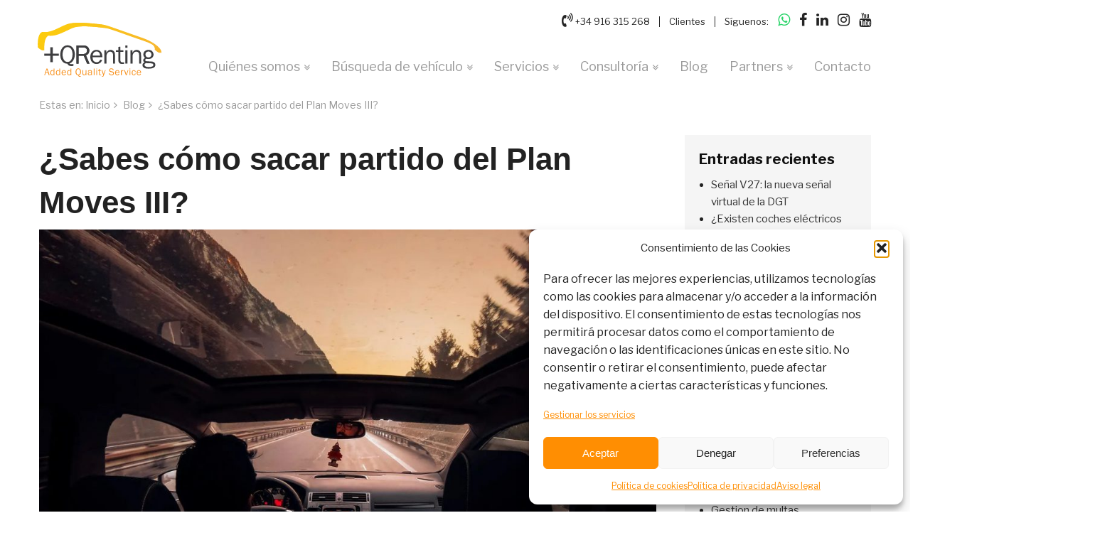

--- FILE ---
content_type: text/html; charset=UTF-8
request_url: https://www.masqrenting.es/blog/sacar-partido-plan-moves/
body_size: 24408
content:

<!DOCTYPE html>
<html lang="es"  class="">
  <head>
    <meta charset="utf-8">
	<title>¿Sabes cómo sacar partido del Plan Moves III? | +QRenting</title>
	
    <meta http-equiv="X-UA-Compatible" content="IE=edge">
    <meta name="viewport" content="width=device-width, initial-scale=1, user-scallable=no">

	<meta name="abstract" content="+QRenting" />
	<meta name="copyright" content="+QRenting" />
	<meta name="resource-type" content="document" />
	<meta name="Revisit" content="7 days" />
	<meta name="revisit-after" content="7 days" />
	<meta name="rating" content="general" />
	<meta name="expires" http-equiv="expires" content="0" />
	<meta name="pragma" http-equiv="pragma" content="no-cache" />
	<meta name="reply-to" http-equiv="reply-to" content="info&#64masqrenting.es" />
	<meta name="resource-type" content="document" />
	<meta name="distribution" http-equiv="distribution" content="Global" />

	<meta name="rating" http-equiv="rating" content="general" />
	<meta name="language" content="Spanish" />
	<meta name="DC.Language" content="es" scheme="RFC1766" />
    <meta name="author" content="">
    <link rel="icon" type="image/png" href="https://www.masqrenting.es/wp-content/themes/masqrenting/favicon.png" />
    
    <meta property="og:url" content="https://www.masqrenting.es/blog/sacar-partido-plan-moves/">
<!--  gal  -->


    		<meta name="robots" content="all" /> 
	

	<link rel="stylesheet" href="https://www.masqrenting.es/wp-content/themes/masqrenting/css/foundation.css" />
    <link rel="stylesheet" href="https://www.masqrenting.es/wp-content/themes/masqrenting/css/addons.css" />
    <link rel="stylesheet" type="text/css" href="https://www.masqrenting.es/wp-content/themes/masqrenting/style.css" media="screen" />
    <link rel="stylesheet" href="https://code.jquery.com/ui/1.12.1/themes/base/jquery-ui.css">
     <link rel="stylesheet" href="https://maxcdn.bootstrapcdn.com/font-awesome/4.7.0/css/font-awesome.min.css" />
    <link href="https://fonts.googleapis.com/css?family=Libre+Franklin:300,400,400i,600,700,900" rel="stylesheet">

    
    
	<link rel="alternate" type="application/rss+xml" title="+QRenting RSS Feed" href="https://www.masqrenting.es/feed/" />
	<link rel="pingback" href="https://www.masqrenting.es/xmlrpc.php" />

    
    
	<script src="https://www.masqrenting.es/wp-content/themes/masqrenting/js/modernizr.js"></script>
    <script src="https://www.masqrenting.es/wp-content/themes/masqrenting/js/jquery.js"></script>
    <script src="https://www.masqrenting.es/wp-content/themes/masqrenting/js/jquery.bxslider.min.js"></script>
    <script src="https://www.masqrenting.es/wp-content/themes/masqrenting/js/jquery.colorbox-min.js"></script>
    <script src="https://www.masqrenting.es/wp-content/themes/masqrenting/js/waypoints.min.js"></script>
    <script src="https://www.masqrenting.es/wp-content/themes/masqrenting/js/scripts.js"></script>
    <script src="https://code.jquery.com/ui/1.12.1/jquery-ui.min.js"></script>
    <script data-service="google-maps" data-category="marketing" type="text/plain" data-cmplz-src="https://maps.google.com/maps/api/js?key=AIzaSyDPR-2doCJhKm97uKLWxPpr8TEzZKlebnc"></script>
    <script src="https://www.masqrenting.es/wp-content/themes/masqrenting/js/jquery.gomap-1.3.2.js"></script>   
	<meta name='robots' content='index, follow, max-image-preview:large, max-snippet:-1, max-video-preview:-1' />

	<!-- This site is optimized with the Yoast SEO Premium plugin v26.7 (Yoast SEO v26.8) - https://yoast.com/product/yoast-seo-premium-wordpress/ -->
	<meta name="description" content="En este artículo te contamos como puedes obtener el máximo rendimiento del plan Moves III. Te explicamos en que consisten sus ayudas. ¡Entra ya!" />
	<link rel="canonical" href="https://www.masqrenting.es/blog/sacar-partido-plan-moves/" />
	<meta property="og:locale" content="es_ES" />
	<meta property="og:type" content="article" />
	<meta property="og:title" content="¿Sabes cómo sacar partido del Plan Moves III?" />
	<meta property="og:description" content="En este artículo te contamos como puedes obtener el máximo rendimiento del plan Moves III. Te explicamos en que consisten sus ayudas. ¡Entra ya!" />
	<meta property="og:url" content="https://www.masqrenting.es/blog/sacar-partido-plan-moves/" />
	<meta property="og:site_name" content="+QRenting" />
	<meta property="article:publisher" content="https://www.facebook.com/Masqrenting.es/" />
	<meta property="article:published_time" content="2021-05-21T10:50:39+00:00" />
	<meta property="article:modified_time" content="2023-11-17T17:28:42+00:00" />
	<meta property="og:image" content="https://www.masqrenting.es/wp-content/uploads/2021/05/vehiculo-electrico.jpg" />
	<meta property="og:image:width" content="1663" />
	<meta property="og:image:height" content="1237" />
	<meta property="og:image:type" content="image/jpeg" />
	<meta name="author" content="Almiro" />
	<meta name="twitter:card" content="summary_large_image" />
	<meta name="twitter:label1" content="Escrito por" />
	<meta name="twitter:data1" content="Almiro" />
	<meta name="twitter:label2" content="Tiempo de lectura" />
	<meta name="twitter:data2" content="4 minutos" />
	<script type="application/ld+json" class="yoast-schema-graph">{"@context":"https://schema.org","@graph":[{"@type":"Article","@id":"https://www.masqrenting.es/blog/sacar-partido-plan-moves/#article","isPartOf":{"@id":"https://www.masqrenting.es/blog/sacar-partido-plan-moves/"},"author":{"name":"Almiro","@id":"https://www.masqrenting.es/#/schema/person/c505166bab8476a18354ace59ead7ac8"},"headline":"¿Sabes cómo sacar partido del Plan Moves III?","datePublished":"2021-05-21T10:50:39+00:00","dateModified":"2023-11-17T17:28:42+00:00","mainEntityOfPage":{"@id":"https://www.masqrenting.es/blog/sacar-partido-plan-moves/"},"wordCount":913,"commentCount":0,"publisher":{"@id":"https://www.masqrenting.es/#organization"},"image":{"@id":"https://www.masqrenting.es/blog/sacar-partido-plan-moves/#primaryimage"},"thumbnailUrl":"https://www.masqrenting.es/wp-content/uploads/2021/05/vehiculo-electrico.jpg","articleSection":["movilidad-sostenible","Noticias"],"inLanguage":"es","potentialAction":[{"@type":"CommentAction","name":"Comment","target":["https://www.masqrenting.es/blog/sacar-partido-plan-moves/#respond"]}]},{"@type":"WebPage","@id":"https://www.masqrenting.es/blog/sacar-partido-plan-moves/","url":"https://www.masqrenting.es/blog/sacar-partido-plan-moves/","name":"¿Sabes cómo sacar partido del Plan Moves III? | +QRenting","isPartOf":{"@id":"https://www.masqrenting.es/#website"},"primaryImageOfPage":{"@id":"https://www.masqrenting.es/blog/sacar-partido-plan-moves/#primaryimage"},"image":{"@id":"https://www.masqrenting.es/blog/sacar-partido-plan-moves/#primaryimage"},"thumbnailUrl":"https://www.masqrenting.es/wp-content/uploads/2021/05/vehiculo-electrico.jpg","datePublished":"2021-05-21T10:50:39+00:00","dateModified":"2023-11-17T17:28:42+00:00","description":"En este artículo te contamos como puedes obtener el máximo rendimiento del plan Moves III. Te explicamos en que consisten sus ayudas. ¡Entra ya!","breadcrumb":{"@id":"https://www.masqrenting.es/blog/sacar-partido-plan-moves/#breadcrumb"},"inLanguage":"es","potentialAction":[{"@type":"ReadAction","target":["https://www.masqrenting.es/blog/sacar-partido-plan-moves/"]}]},{"@type":"ImageObject","inLanguage":"es","@id":"https://www.masqrenting.es/blog/sacar-partido-plan-moves/#primaryimage","url":"https://www.masqrenting.es/wp-content/uploads/2021/05/vehiculo-electrico.jpg","contentUrl":"https://www.masqrenting.es/wp-content/uploads/2021/05/vehiculo-electrico.jpg","width":1663,"height":1237,"caption":"vehiculo-electrico"},{"@type":"BreadcrumbList","@id":"https://www.masqrenting.es/blog/sacar-partido-plan-moves/#breadcrumb","itemListElement":[{"@type":"ListItem","position":1,"name":"Portada","item":"https://www.masqrenting.es/"},{"@type":"ListItem","position":2,"name":"¿Sabes cómo sacar partido del Plan Moves III?"}]},{"@type":"WebSite","@id":"https://www.masqrenting.es/#website","url":"https://www.masqrenting.es/","name":"+QRenting","description":"Especialistas en renting de vehículos y bienes de equipo para particulares, autónomos y empresas. Buen precio y alta calidad","publisher":{"@id":"https://www.masqrenting.es/#organization"},"potentialAction":[{"@type":"SearchAction","target":{"@type":"EntryPoint","urlTemplate":"https://www.masqrenting.es/?s={search_term_string}"},"query-input":{"@type":"PropertyValueSpecification","valueRequired":true,"valueName":"search_term_string"}}],"inLanguage":"es"},{"@type":"Organization","@id":"https://www.masqrenting.es/#organization","name":"+QRenting","url":"https://www.masqrenting.es/","logo":{"@type":"ImageObject","inLanguage":"es","@id":"https://www.masqrenting.es/#/schema/logo/image/","url":"https://www.masqrenting.es/wp-content/uploads/2023/11/logomasqrenting.png","contentUrl":"https://www.masqrenting.es/wp-content/uploads/2023/11/logomasqrenting.png","width":225,"height":225,"caption":"+QRenting"},"image":{"@id":"https://www.masqrenting.es/#/schema/logo/image/"},"sameAs":["https://www.facebook.com/Masqrenting.es/","https://www.linkedin.com/company/masqrenting/","https://www.instagram.com/masqrenting/","https://www.youtube.com/channel/UCInHodXnRwm95InbS-bVO2Q"]},{"@type":"Person","@id":"https://www.masqrenting.es/#/schema/person/c505166bab8476a18354ace59ead7ac8","name":"Almiro","image":{"@type":"ImageObject","inLanguage":"es","@id":"https://www.masqrenting.es/#/schema/person/image/","url":"https://secure.gravatar.com/avatar/489eb48ac6284bba35700af73b36b49b9437278711d08440ca35f632aa329851?s=96&d=mm&r=g","contentUrl":"https://secure.gravatar.com/avatar/489eb48ac6284bba35700af73b36b49b9437278711d08440ca35f632aa329851?s=96&d=mm&r=g","caption":"Almiro"}}]}</script>
	<!-- / Yoast SEO Premium plugin. -->


<link rel='dns-prefetch' href='//www.masqrenting.es' />
<link rel="alternate" type="application/rss+xml" title="+QRenting &raquo; Comentario ¿Sabes cómo sacar partido del Plan Moves III? del feed" href="https://www.masqrenting.es/blog/sacar-partido-plan-moves/feed/" />
<link rel="alternate" title="oEmbed (JSON)" type="application/json+oembed" href="https://www.masqrenting.es/wp-json/oembed/1.0/embed?url=https%3A%2F%2Fwww.masqrenting.es%2Fblog%2Fsacar-partido-plan-moves%2F" />
<link rel="alternate" title="oEmbed (XML)" type="text/xml+oembed" href="https://www.masqrenting.es/wp-json/oembed/1.0/embed?url=https%3A%2F%2Fwww.masqrenting.es%2Fblog%2Fsacar-partido-plan-moves%2F&#038;format=xml" />
		<style>
			.lazyload,
			.lazyloading {
				max-width: 100%;
			}
		</style>
		<style id='wp-img-auto-sizes-contain-inline-css' type='text/css'>
img:is([sizes=auto i],[sizes^="auto," i]){contain-intrinsic-size:3000px 1500px}
/*# sourceURL=wp-img-auto-sizes-contain-inline-css */
</style>
<style id='wp-emoji-styles-inline-css' type='text/css'>

	img.wp-smiley, img.emoji {
		display: inline !important;
		border: none !important;
		box-shadow: none !important;
		height: 1em !important;
		width: 1em !important;
		margin: 0 0.07em !important;
		vertical-align: -0.1em !important;
		background: none !important;
		padding: 0 !important;
	}
/*# sourceURL=wp-emoji-styles-inline-css */
</style>
<style id='wp-block-library-inline-css' type='text/css'>
:root{--wp-block-synced-color:#7a00df;--wp-block-synced-color--rgb:122,0,223;--wp-bound-block-color:var(--wp-block-synced-color);--wp-editor-canvas-background:#ddd;--wp-admin-theme-color:#007cba;--wp-admin-theme-color--rgb:0,124,186;--wp-admin-theme-color-darker-10:#006ba1;--wp-admin-theme-color-darker-10--rgb:0,107,160.5;--wp-admin-theme-color-darker-20:#005a87;--wp-admin-theme-color-darker-20--rgb:0,90,135;--wp-admin-border-width-focus:2px}@media (min-resolution:192dpi){:root{--wp-admin-border-width-focus:1.5px}}.wp-element-button{cursor:pointer}:root .has-very-light-gray-background-color{background-color:#eee}:root .has-very-dark-gray-background-color{background-color:#313131}:root .has-very-light-gray-color{color:#eee}:root .has-very-dark-gray-color{color:#313131}:root .has-vivid-green-cyan-to-vivid-cyan-blue-gradient-background{background:linear-gradient(135deg,#00d084,#0693e3)}:root .has-purple-crush-gradient-background{background:linear-gradient(135deg,#34e2e4,#4721fb 50%,#ab1dfe)}:root .has-hazy-dawn-gradient-background{background:linear-gradient(135deg,#faaca8,#dad0ec)}:root .has-subdued-olive-gradient-background{background:linear-gradient(135deg,#fafae1,#67a671)}:root .has-atomic-cream-gradient-background{background:linear-gradient(135deg,#fdd79a,#004a59)}:root .has-nightshade-gradient-background{background:linear-gradient(135deg,#330968,#31cdcf)}:root .has-midnight-gradient-background{background:linear-gradient(135deg,#020381,#2874fc)}:root{--wp--preset--font-size--normal:16px;--wp--preset--font-size--huge:42px}.has-regular-font-size{font-size:1em}.has-larger-font-size{font-size:2.625em}.has-normal-font-size{font-size:var(--wp--preset--font-size--normal)}.has-huge-font-size{font-size:var(--wp--preset--font-size--huge)}.has-text-align-center{text-align:center}.has-text-align-left{text-align:left}.has-text-align-right{text-align:right}.has-fit-text{white-space:nowrap!important}#end-resizable-editor-section{display:none}.aligncenter{clear:both}.items-justified-left{justify-content:flex-start}.items-justified-center{justify-content:center}.items-justified-right{justify-content:flex-end}.items-justified-space-between{justify-content:space-between}.screen-reader-text{border:0;clip-path:inset(50%);height:1px;margin:-1px;overflow:hidden;padding:0;position:absolute;width:1px;word-wrap:normal!important}.screen-reader-text:focus{background-color:#ddd;clip-path:none;color:#444;display:block;font-size:1em;height:auto;left:5px;line-height:normal;padding:15px 23px 14px;text-decoration:none;top:5px;width:auto;z-index:100000}html :where(.has-border-color){border-style:solid}html :where([style*=border-top-color]){border-top-style:solid}html :where([style*=border-right-color]){border-right-style:solid}html :where([style*=border-bottom-color]){border-bottom-style:solid}html :where([style*=border-left-color]){border-left-style:solid}html :where([style*=border-width]){border-style:solid}html :where([style*=border-top-width]){border-top-style:solid}html :where([style*=border-right-width]){border-right-style:solid}html :where([style*=border-bottom-width]){border-bottom-style:solid}html :where([style*=border-left-width]){border-left-style:solid}html :where(img[class*=wp-image-]){height:auto;max-width:100%}:where(figure){margin:0 0 1em}html :where(.is-position-sticky){--wp-admin--admin-bar--position-offset:var(--wp-admin--admin-bar--height,0px)}@media screen and (max-width:600px){html :where(.is-position-sticky){--wp-admin--admin-bar--position-offset:0px}}

/*# sourceURL=wp-block-library-inline-css */
</style><style id='global-styles-inline-css' type='text/css'>
:root{--wp--preset--aspect-ratio--square: 1;--wp--preset--aspect-ratio--4-3: 4/3;--wp--preset--aspect-ratio--3-4: 3/4;--wp--preset--aspect-ratio--3-2: 3/2;--wp--preset--aspect-ratio--2-3: 2/3;--wp--preset--aspect-ratio--16-9: 16/9;--wp--preset--aspect-ratio--9-16: 9/16;--wp--preset--color--black: #000000;--wp--preset--color--cyan-bluish-gray: #abb8c3;--wp--preset--color--white: #ffffff;--wp--preset--color--pale-pink: #f78da7;--wp--preset--color--vivid-red: #cf2e2e;--wp--preset--color--luminous-vivid-orange: #ff6900;--wp--preset--color--luminous-vivid-amber: #fcb900;--wp--preset--color--light-green-cyan: #7bdcb5;--wp--preset--color--vivid-green-cyan: #00d084;--wp--preset--color--pale-cyan-blue: #8ed1fc;--wp--preset--color--vivid-cyan-blue: #0693e3;--wp--preset--color--vivid-purple: #9b51e0;--wp--preset--gradient--vivid-cyan-blue-to-vivid-purple: linear-gradient(135deg,rgb(6,147,227) 0%,rgb(155,81,224) 100%);--wp--preset--gradient--light-green-cyan-to-vivid-green-cyan: linear-gradient(135deg,rgb(122,220,180) 0%,rgb(0,208,130) 100%);--wp--preset--gradient--luminous-vivid-amber-to-luminous-vivid-orange: linear-gradient(135deg,rgb(252,185,0) 0%,rgb(255,105,0) 100%);--wp--preset--gradient--luminous-vivid-orange-to-vivid-red: linear-gradient(135deg,rgb(255,105,0) 0%,rgb(207,46,46) 100%);--wp--preset--gradient--very-light-gray-to-cyan-bluish-gray: linear-gradient(135deg,rgb(238,238,238) 0%,rgb(169,184,195) 100%);--wp--preset--gradient--cool-to-warm-spectrum: linear-gradient(135deg,rgb(74,234,220) 0%,rgb(151,120,209) 20%,rgb(207,42,186) 40%,rgb(238,44,130) 60%,rgb(251,105,98) 80%,rgb(254,248,76) 100%);--wp--preset--gradient--blush-light-purple: linear-gradient(135deg,rgb(255,206,236) 0%,rgb(152,150,240) 100%);--wp--preset--gradient--blush-bordeaux: linear-gradient(135deg,rgb(254,205,165) 0%,rgb(254,45,45) 50%,rgb(107,0,62) 100%);--wp--preset--gradient--luminous-dusk: linear-gradient(135deg,rgb(255,203,112) 0%,rgb(199,81,192) 50%,rgb(65,88,208) 100%);--wp--preset--gradient--pale-ocean: linear-gradient(135deg,rgb(255,245,203) 0%,rgb(182,227,212) 50%,rgb(51,167,181) 100%);--wp--preset--gradient--electric-grass: linear-gradient(135deg,rgb(202,248,128) 0%,rgb(113,206,126) 100%);--wp--preset--gradient--midnight: linear-gradient(135deg,rgb(2,3,129) 0%,rgb(40,116,252) 100%);--wp--preset--font-size--small: 13px;--wp--preset--font-size--medium: 20px;--wp--preset--font-size--large: 36px;--wp--preset--font-size--x-large: 42px;--wp--preset--spacing--20: 0.44rem;--wp--preset--spacing--30: 0.67rem;--wp--preset--spacing--40: 1rem;--wp--preset--spacing--50: 1.5rem;--wp--preset--spacing--60: 2.25rem;--wp--preset--spacing--70: 3.38rem;--wp--preset--spacing--80: 5.06rem;--wp--preset--shadow--natural: 6px 6px 9px rgba(0, 0, 0, 0.2);--wp--preset--shadow--deep: 12px 12px 50px rgba(0, 0, 0, 0.4);--wp--preset--shadow--sharp: 6px 6px 0px rgba(0, 0, 0, 0.2);--wp--preset--shadow--outlined: 6px 6px 0px -3px rgb(255, 255, 255), 6px 6px rgb(0, 0, 0);--wp--preset--shadow--crisp: 6px 6px 0px rgb(0, 0, 0);}:where(.is-layout-flex){gap: 0.5em;}:where(.is-layout-grid){gap: 0.5em;}body .is-layout-flex{display: flex;}.is-layout-flex{flex-wrap: wrap;align-items: center;}.is-layout-flex > :is(*, div){margin: 0;}body .is-layout-grid{display: grid;}.is-layout-grid > :is(*, div){margin: 0;}:where(.wp-block-columns.is-layout-flex){gap: 2em;}:where(.wp-block-columns.is-layout-grid){gap: 2em;}:where(.wp-block-post-template.is-layout-flex){gap: 1.25em;}:where(.wp-block-post-template.is-layout-grid){gap: 1.25em;}.has-black-color{color: var(--wp--preset--color--black) !important;}.has-cyan-bluish-gray-color{color: var(--wp--preset--color--cyan-bluish-gray) !important;}.has-white-color{color: var(--wp--preset--color--white) !important;}.has-pale-pink-color{color: var(--wp--preset--color--pale-pink) !important;}.has-vivid-red-color{color: var(--wp--preset--color--vivid-red) !important;}.has-luminous-vivid-orange-color{color: var(--wp--preset--color--luminous-vivid-orange) !important;}.has-luminous-vivid-amber-color{color: var(--wp--preset--color--luminous-vivid-amber) !important;}.has-light-green-cyan-color{color: var(--wp--preset--color--light-green-cyan) !important;}.has-vivid-green-cyan-color{color: var(--wp--preset--color--vivid-green-cyan) !important;}.has-pale-cyan-blue-color{color: var(--wp--preset--color--pale-cyan-blue) !important;}.has-vivid-cyan-blue-color{color: var(--wp--preset--color--vivid-cyan-blue) !important;}.has-vivid-purple-color{color: var(--wp--preset--color--vivid-purple) !important;}.has-black-background-color{background-color: var(--wp--preset--color--black) !important;}.has-cyan-bluish-gray-background-color{background-color: var(--wp--preset--color--cyan-bluish-gray) !important;}.has-white-background-color{background-color: var(--wp--preset--color--white) !important;}.has-pale-pink-background-color{background-color: var(--wp--preset--color--pale-pink) !important;}.has-vivid-red-background-color{background-color: var(--wp--preset--color--vivid-red) !important;}.has-luminous-vivid-orange-background-color{background-color: var(--wp--preset--color--luminous-vivid-orange) !important;}.has-luminous-vivid-amber-background-color{background-color: var(--wp--preset--color--luminous-vivid-amber) !important;}.has-light-green-cyan-background-color{background-color: var(--wp--preset--color--light-green-cyan) !important;}.has-vivid-green-cyan-background-color{background-color: var(--wp--preset--color--vivid-green-cyan) !important;}.has-pale-cyan-blue-background-color{background-color: var(--wp--preset--color--pale-cyan-blue) !important;}.has-vivid-cyan-blue-background-color{background-color: var(--wp--preset--color--vivid-cyan-blue) !important;}.has-vivid-purple-background-color{background-color: var(--wp--preset--color--vivid-purple) !important;}.has-black-border-color{border-color: var(--wp--preset--color--black) !important;}.has-cyan-bluish-gray-border-color{border-color: var(--wp--preset--color--cyan-bluish-gray) !important;}.has-white-border-color{border-color: var(--wp--preset--color--white) !important;}.has-pale-pink-border-color{border-color: var(--wp--preset--color--pale-pink) !important;}.has-vivid-red-border-color{border-color: var(--wp--preset--color--vivid-red) !important;}.has-luminous-vivid-orange-border-color{border-color: var(--wp--preset--color--luminous-vivid-orange) !important;}.has-luminous-vivid-amber-border-color{border-color: var(--wp--preset--color--luminous-vivid-amber) !important;}.has-light-green-cyan-border-color{border-color: var(--wp--preset--color--light-green-cyan) !important;}.has-vivid-green-cyan-border-color{border-color: var(--wp--preset--color--vivid-green-cyan) !important;}.has-pale-cyan-blue-border-color{border-color: var(--wp--preset--color--pale-cyan-blue) !important;}.has-vivid-cyan-blue-border-color{border-color: var(--wp--preset--color--vivid-cyan-blue) !important;}.has-vivid-purple-border-color{border-color: var(--wp--preset--color--vivid-purple) !important;}.has-vivid-cyan-blue-to-vivid-purple-gradient-background{background: var(--wp--preset--gradient--vivid-cyan-blue-to-vivid-purple) !important;}.has-light-green-cyan-to-vivid-green-cyan-gradient-background{background: var(--wp--preset--gradient--light-green-cyan-to-vivid-green-cyan) !important;}.has-luminous-vivid-amber-to-luminous-vivid-orange-gradient-background{background: var(--wp--preset--gradient--luminous-vivid-amber-to-luminous-vivid-orange) !important;}.has-luminous-vivid-orange-to-vivid-red-gradient-background{background: var(--wp--preset--gradient--luminous-vivid-orange-to-vivid-red) !important;}.has-very-light-gray-to-cyan-bluish-gray-gradient-background{background: var(--wp--preset--gradient--very-light-gray-to-cyan-bluish-gray) !important;}.has-cool-to-warm-spectrum-gradient-background{background: var(--wp--preset--gradient--cool-to-warm-spectrum) !important;}.has-blush-light-purple-gradient-background{background: var(--wp--preset--gradient--blush-light-purple) !important;}.has-blush-bordeaux-gradient-background{background: var(--wp--preset--gradient--blush-bordeaux) !important;}.has-luminous-dusk-gradient-background{background: var(--wp--preset--gradient--luminous-dusk) !important;}.has-pale-ocean-gradient-background{background: var(--wp--preset--gradient--pale-ocean) !important;}.has-electric-grass-gradient-background{background: var(--wp--preset--gradient--electric-grass) !important;}.has-midnight-gradient-background{background: var(--wp--preset--gradient--midnight) !important;}.has-small-font-size{font-size: var(--wp--preset--font-size--small) !important;}.has-medium-font-size{font-size: var(--wp--preset--font-size--medium) !important;}.has-large-font-size{font-size: var(--wp--preset--font-size--large) !important;}.has-x-large-font-size{font-size: var(--wp--preset--font-size--x-large) !important;}
/*# sourceURL=global-styles-inline-css */
</style>

<style id='classic-theme-styles-inline-css' type='text/css'>
/*! This file is auto-generated */
.wp-block-button__link{color:#fff;background-color:#32373c;border-radius:9999px;box-shadow:none;text-decoration:none;padding:calc(.667em + 2px) calc(1.333em + 2px);font-size:1.125em}.wp-block-file__button{background:#32373c;color:#fff;text-decoration:none}
/*# sourceURL=/wp-includes/css/classic-themes.min.css */
</style>
<link rel='stylesheet' id='cmplz-general-css' href='https://www.masqrenting.es/wp-content/plugins/complianz-gdpr-premium/assets/css/cookieblocker.min.css?ver=1762687909' type='text/css' media='all' />
<link rel='stylesheet' id='megamenu-css' href='https://www.masqrenting.es/wp-content/uploads/maxmegamenu/style.css?ver=130d2c' type='text/css' media='all' />
<link rel='stylesheet' id='dashicons-css' href='https://www.masqrenting.es/wp-includes/css/dashicons.min.css?ver=6.9' type='text/css' media='all' />
<link rel='stylesheet' id='owl-carousel-css' href='https://www.masqrenting.es/wp-content/themes/masqrenting/css/owl.carousel.min.css?ver=6.9' type='text/css' media='all' />
<link rel='stylesheet' id='owl-theme-default-css' href='https://www.masqrenting.es/wp-content/themes/masqrenting/css/owl.theme.default.min.css?ver=6.9' type='text/css' media='all' />
<link rel="https://api.w.org/" href="https://www.masqrenting.es/wp-json/" /><link rel="EditURI" type="application/rsd+xml" title="RSD" href="https://www.masqrenting.es/xmlrpc.php?rsd" />
<link rel='shortlink' href='https://www.masqrenting.es/?p=7842' />
			<style>.cmplz-hidden {
					display: none !important;
				}</style>		<script>
			document.documentElement.className = document.documentElement.className.replace('no-js', 'js');
		</script>
				<style>
			.no-js img.lazyload {
				display: none;
			}

			figure.wp-block-image img.lazyloading {
				min-width: 150px;
			}

			.lazyload,
			.lazyloading {
				--smush-placeholder-width: 100px;
				--smush-placeholder-aspect-ratio: 1/1;
				width: var(--smush-image-width, var(--smush-placeholder-width)) !important;
				aspect-ratio: var(--smush-image-aspect-ratio, var(--smush-placeholder-aspect-ratio)) !important;
			}

						.lazyload, .lazyloading {
				opacity: 0;
			}

			.lazyloaded {
				opacity: 1;
				transition: opacity 400ms;
				transition-delay: 0ms;
			}

					</style>
		<link rel="Shortcut Icon" type="image/x-icon" href="https://www.masqrenting.es/wp-content/themes/masqrenting/favicon.ico" /><script type="text/javascript" id="sns_global_scripts_in_head">(function(w,d,s,l,i){w[l]=w[l]||[];w[l].push({'gtm.start':
new Date().getTime(),event:'gtm.js'});var f=d.getElementsByTagName(s)[0],
j=d.createElement(s),dl=l!='dataLayer'?'&l='+l:'';j.async=true;j.src=
'https://www.googletagmanager.com/gtm.js?id='+i+dl;f.parentNode.insertBefore(j,f);
})(window,document,'script','dataLayer','GTM-MGN3MZG');</script><!--<meta name="google-site-verification" content="Cs0w0ZZ7qlIZFi5K8V5Z8ESre5rbWkFClmCMUMcxoSM" />--><link rel="icon" href="https://www.masqrenting.es/wp-content/uploads/2023/11/cropped-logomasqrenting-32x32.png" sizes="32x32" />
<link rel="icon" href="https://www.masqrenting.es/wp-content/uploads/2023/11/cropped-logomasqrenting-192x192.png" sizes="192x192" />
<link rel="apple-touch-icon" href="https://www.masqrenting.es/wp-content/uploads/2023/11/cropped-logomasqrenting-180x180.png" />
<meta name="msapplication-TileImage" content="https://www.masqrenting.es/wp-content/uploads/2023/11/cropped-logomasqrenting-270x270.png" />
<style type="text/css">/** Mega Menu CSS: fs **/</style>
  </head>

<body data-cmplz=2 class="wp-singular post-template-default single single-post postid-7842 single-format-standard wp-theme-masqrenting">
<header>
  <div class="row">
    <div class="columns medium-12">
		<div class="top">
											<a href="tel: +34 916 315 268" class="tel">
					<i class="fa fa-volume-control-phone" aria-hidden="true"></i>
					+34 916 315 268				</a>
				<div class="sep"></div>
				<a href="https://www.masqrenting.es/clientes/" rel="nofollow">Clientes</a>
				<div class="sep"></div>
						Síguenos:
					        <a href="https://wa.me/34683761967" class="social" target="_blank" rel="noopener">
		            <i class="fa fa-whatsapp" style="color:#25D366;" aria-hidden="true"></i>
		        </a>
										<a href="https://es-es.facebook.com/Masqrenting.es/" class="social" target='_blank'>
					<i class="fa fa-facebook" aria-hidden="true"></i>
				</a>
													<a href="https://www.linkedin.com/company/masqrenting/" class="social" target='_blank'>
				<i class="fa fa-linkedin" aria-hidden="true"></i>
				</a>
										<a href="https://www.instagram.com/masqrenting/" class="social" target='_blank'>
				<i class="fa fa-instagram" aria-hidden="true"></i>
				</a>
										<a href="https://www.youtube.com/channel/UCInHodXnRwm95InbS-bVO2Q" class="social" target='_blank'>
				<i class="fa fa-youtube" aria-hidden="true"></i>
				</a>
					</div>

      <p class="h1"><a href="https://www.masqrenting.es/"></a></p>

      <nav>
        <ul id="menu-principal" class="menu"><li id="menu-item-879" class="menu-item menu-item-type-post_type menu-item-object-page menu-item-has-children menu-item-879"><a href="https://www.masqrenting.es/broker-renting-coches-bienes-de-equipo/">Quiénes somos</a>
<ul class="sub-menu">
	<li id="menu-item-1161" class="menu-item menu-item-type-post_type menu-item-object-page menu-item-1161"><a href="https://www.masqrenting.es/medios/">Prensa</a></li>
</ul>
</li>
<li id="menu-item-892" class="first menu-item menu-item-type-post_type menu-item-object-page menu-item-has-children menu-item-892"><a href="https://www.masqrenting.es/buscador-renting-coches/">Búsqueda de vehículo</a>
<ul class="sub-menu">
	<li id="menu-item-4125" class="menu-item menu-item-type-custom menu-item-object-custom menu-item-4125"><a href="/renting-vehiculos-nuevos/">Vehículos nuevos</a></li>
	<li id="menu-item-20423" class="menu-item menu-item-type-custom menu-item-object-custom menu-item-20423"><a href="/servicio/renting-flexible/">Alquiler desde un mes</a></li>
	<li id="menu-item-20424" class="menu-item menu-item-type-custom menu-item-object-custom menu-item-20424"><a href="/alquiler-de-coches-por-dias/">Alquiler por días</a></li>
	<li id="menu-item-4124" class="menu-item menu-item-type-post_type menu-item-object-page menu-item-4124"><a href="https://www.masqrenting.es/buscador-vehiculos-renting-industriales/">Vehículos Industriales</a></li>
	<li id="menu-item-8418" class="menu-item menu-item-type-post_type menu-item-object-page menu-item-8418"><a href="https://www.masqrenting.es/renting-particulares/">Renting Particulares</a></li>
</ul>
</li>
<li id="menu-item-311" class="menu-item menu-item-type-custom menu-item-object-custom menu-item-has-children menu-item-311"><a href="/servicio/">Servicios</a>
<ul class="sub-menu">
	<li id="menu-item-1242" class="menu-item menu-item-type-custom menu-item-object-custom menu-item-has-children menu-item-1242"><a href="#">Renting de vehículos</a>
	<ul class="sub-menu">
		<li id="menu-item-891" class="menu-item menu-item-type-post_type menu-item-object-servicio menu-item-891"><a href="https://www.masqrenting.es/servicio/renting-total/">Renting total</a></li>
		<li id="menu-item-20421" class="menu-item menu-item-type-custom menu-item-object-custom menu-item-20421"><a href="https://www.masqrenting.es/servicio/renting-flexible/">Renting Flexible</a></li>
		<li id="menu-item-890" class="menu-item menu-item-type-post_type menu-item-object-servicio menu-item-890"><a href="https://www.masqrenting.es/servicio/renting-economico/">Renting económico</a></li>
		<li id="menu-item-889" class="menu-item menu-item-type-post_type menu-item-object-servicio menu-item-889"><a href="https://www.masqrenting.es/servicio/renting-vehiculo-ocasion/">Renting de Vehículos de ocasión</a></li>
		<li id="menu-item-8117" class="menu-item menu-item-type-post_type menu-item-object-page menu-item-8117"><a href="https://www.masqrenting.es/ofertas-renting-electricos/">Renting de Coches Eléctricos</a></li>
		<li id="menu-item-12885" class="menu-item menu-item-type-post_type menu-item-object-servicio menu-item-12885"><a href="https://www.masqrenting.es/servicio/2hands/">2Hands</a></li>
		<li id="menu-item-5319" class="menu-item menu-item-type-post_type menu-item-object-servicio menu-item-5319"><a href="https://www.masqrenting.es/servicio/renting-con-punto-de-carga-incluido/">Renting eléctrico con punto de carga incluido</a></li>
		<li id="menu-item-9775" class="menu-item menu-item-type-post_type menu-item-object-servicio menu-item-9775"><a href="https://www.masqrenting.es/servicio/renting-fast-pass/">Renting Fast Pass</a></li>
		<li id="menu-item-887" class="menu-item menu-item-type-post_type menu-item-object-servicio menu-item-887"><a href="https://www.masqrenting.es/servicio/car-sharing/">Car Sharing</a></li>
	</ul>
</li>
	<li id="menu-item-2604" class="menu-item menu-item-type-post_type menu-item-object-page menu-item-2604"><a href="https://www.masqrenting.es/alquiler-de-coches-por-dias/">Alquiler de coches por días</a></li>
	<li id="menu-item-885" class="menu-item menu-item-type-post_type menu-item-object-servicio menu-item-885"><a href="https://www.masqrenting.es/servicio/renting-vehiculos-industriales-especiales-barcos/">Vehículos industriales, especiales, alto tonelaje y barcos</a></li>
	<li id="menu-item-886" class="menu-item menu-item-type-post_type menu-item-object-servicio menu-item-886"><a href="https://www.masqrenting.es/servicio/renting-de-bienes-de-equipo/">Renting de bienes de equipo</a></li>
	<li id="menu-item-1254" class="menu-item menu-item-type-post_type menu-item-object-servicio menu-item-1254"><a href="https://www.masqrenting.es/servicio/financiacion-renting-vehiculos/">Financiación</a></li>
	<li id="menu-item-1255" class="menu-item menu-item-type-post_type menu-item-object-servicio menu-item-1255"><a href="https://www.masqrenting.es/servicio/plan-renove-de-vehiculos-de-renting/">Plan Renove de vehículos de renting</a></li>
	<li id="menu-item-8650" class="menu-item menu-item-type-custom menu-item-object-custom menu-item-8650"><a href="https://www.masqrenting.es/movilidad-sostenible/">Movilidad Sostenible</a></li>
</ul>
</li>
<li id="menu-item-331" class="menu-item menu-item-type-custom menu-item-object-custom menu-item-has-children menu-item-331"><a href="#">Consultoría</a>
<ul class="sub-menu">
	<li id="menu-item-880" class="menu-item menu-item-type-post_type menu-item-object-servicio menu-item-880"><a href="https://www.masqrenting.es/servicio/consultoria-renting/">Consultoría</a></li>
	<li id="menu-item-881" class="menu-item menu-item-type-post_type menu-item-object-servicio menu-item-881"><a href="https://www.masqrenting.es/servicio/gestion-de-flota-empresas-autonomos/">Gestión de flota</a></li>
	<li id="menu-item-883" class="menu-item menu-item-type-post_type menu-item-object-servicio menu-item-883"><a href="https://www.masqrenting.es/servicio/renting-internacional/">Planes internacionales</a></li>
	<li id="menu-item-20733" class="menu-item menu-item-type-custom menu-item-object-custom menu-item-20733"><a href="https://www.masqrenting.es/servicio/qgest/">+QGest</a></li>
</ul>
</li>
<li id="menu-item-995" class="menu-item menu-item-type-post_type menu-item-object-page menu-item-995"><a href="https://www.masqrenting.es/nuestro-blog/">Blog</a></li>
<li id="menu-item-438" class="menu-item menu-item-type-custom menu-item-object-custom menu-item-has-children menu-item-438"><a href="#">Partners</a>
<ul class="sub-menu">
	<li id="menu-item-882" class="menu-item menu-item-type-post_type menu-item-object-page menu-item-882"><a href="https://www.masqrenting.es/red-de-partners/">Red de Partners</a></li>
	<li id="menu-item-1014" class="menu-item menu-item-type-post_type menu-item-object-page menu-item-1014"><a href="https://www.masqrenting.es/partner-asociado/">Hacerse partner</a></li>
</ul>
</li>
<li id="menu-item-1046" class="menu-item menu-item-type-post_type menu-item-object-page menu-item-1046"><a href="https://www.masqrenting.es/empresa-renting-coches-bienes-de-equipo/">Contacto</a></li>
</ul>      </nav>

    </div>
  </div>

  <a href="#" class="mobilemenu">
      <span></span>
      <span></span>
      <span></span>
  </a>
</header>									<div class="noticias in">
			<div class="row">
				<div class="columns medium-12">
					<ul class="breadcrumb">
						<li>Estas en:</li>
						<li><a href="https://www.masqrenting.es/">Inicio</a></li>
						<li><a href="https://www.masqrenting.es/nuestro-blog/">Blog</a></li>
																		<li><span>¿Sabes cómo sacar partido del Plan Moves III?</span></li>
					</ul>
				</div>
				<div class="columns medium-9 nota">
					<h1 title="¿Sabes cómo sacar partido del Plan Moves III?"><strong>¿Sabes cómo sacar partido del Plan Moves III?</strong></h1>
					<img width="1024" height="762" src="https://www.masqrenting.es/wp-content/uploads/2021/05/vehiculo-electrico-1024x762.jpg" class="attachment-large size-large wp-post-image" alt="vehiculo-electrico" decoding="async" fetchpriority="high" srcset="https://www.masqrenting.es/wp-content/uploads/2021/05/vehiculo-electrico-1024x762.jpg 1024w, https://www.masqrenting.es/wp-content/uploads/2021/05/vehiculo-electrico-300x223.jpg 300w, https://www.masqrenting.es/wp-content/uploads/2021/05/vehiculo-electrico-768x571.jpg 768w, https://www.masqrenting.es/wp-content/uploads/2021/05/vehiculo-electrico-1536x1143.jpg 1536w, https://www.masqrenting.es/wp-content/uploads/2021/05/vehiculo-electrico-347x258.jpg 347w, https://www.masqrenting.es/wp-content/uploads/2021/05/vehiculo-electrico.jpg 1663w" sizes="(max-width: 1024px) 100vw, 1024px" />					<div class="data">
						<div class="date">21 mayo 2021</div>
						<div class="tags">
													</div>
					</div>
					<!-- AddToAny BEGIN -->
					<div class="a2a_kit a2a_kit_size_32 a2a_default_style">
						<a class="a2a_dd" href="https://www.addtoany.com/share"></a>
						<a class="a2a_button_facebook"></a>
						<a class="a2a_button_twitter"></a>
						<a class="a2a_button_google_plus"></a>
					</div>
					<script async src="https://static.addtoany.com/menu/page.js"></script>
					<!-- AddToAny END -->
					<hr>
					<p><img decoding="async" class="size-medium wp-image-8088 alignleft lazyload" data-src="https://www.masqrenting.es/wp-content/uploads/2021/05/PLAN-MOVES-III-1-300x200.jpg" alt="" width="300" height="200" data-srcset="https://www.masqrenting.es/wp-content/uploads/2021/05/PLAN-MOVES-III-1-300x200.jpg 300w, https://www.masqrenting.es/wp-content/uploads/2021/05/PLAN-MOVES-III-1.jpg 315w" data-sizes="(max-width: 300px) 100vw, 300px" src="[data-uri]" style="--smush-placeholder-width: 300px; --smush-placeholder-aspect-ratio: 300/200;" />Las ayudas para impulsar la movilidad sostenible continúan siendo las grandes desconocidas para una amplia mayoría de conductores.</p>
<p>En sintonía con los <strong>objetivos de reducción de emisiones</strong> de la Ley de Cambio Climático, el Ministerio para la Transición Ecológica anunció el pasado mes de abril la puesta en marcha de la <strong>Tercera Edición del Plan Moves</strong>.</p>
<p>A través de este paquete de ayudas el Gobierno destinará a la medida un total de <strong>400 millones de euros</strong> de presupuesto inicial, ampliable hasta 800 millones.</p>
<h2>¿Qué es el Plan Moves?</h2>
<p>Por este motivo, se pretende estimular el cambio a vehículos eléctricos entre particulares, autónomos y empresas a través de la concesión de estas<strong> subvenciones entre 5.000 y 7.000 euros para cada modelo</strong>.</p>
<p>Los <strong>requisitos específicos en función de cada modelo</strong> pueden consultarse en el documento <a href="https://www.idae.es/ayudas-y-financiacion/para-movilidad-y-vehiculos/programa-moves-iii">Preguntas Frecuentes sobre el Plan Moves III</a> elaborado por la Administración.</p>
<blockquote><p>A pesar de que la compra de coches eléctricos es todavía minoritaria, no para de crecer y se perfila como la apuesta con más futuro para el transporte de particulares.</p></blockquote>
<p>De esta manera, las previsiones del Ministerio para la Transición Ecológica y el Reto Demográfico para 2023 establecen como objetivo que España logre aumentar la presencia de eléctricos en un total de <strong>250.000 unidades</strong> y cuente con un total de <strong>100.000 puntos de recarga públicos</strong>.</p>
<h2>¿Cuáles son las ayudas  del Plan Moves?</h2>
<p>El <strong>reparto de la subvención</strong> se realizará entre los distintos<strong> gobiernos autonómicos</strong> en proporción al volumen de población censada en cada región. A partir de ahí, ellos serán los encargados de gestionar el reparto de las ayudas.</p>
<p>Aunque los calendarios de convocatoria en cada región se pondrán en marcha en distintas fechas, el plazo general para presentar las solicitudes finalizará el próximo <strong>31 de diciembre de 2023</strong>.</p>
<p>Para iniciar el proceso, los interesados deberán completar la<strong> solicitud previa</strong> y recibirán la subvención solo tras haber realizado la compra. Los conductores que contraten un servicio de <a href="https://www.masqrenting.es/ofertas-renting-electricos/">renting de coches eléctricos</a> también podrán solicitarlas.</p>
<p>La cuantía de las ayudas variará teniendo en cuenta los siguientes factores:</p>
<ul>
<li>Porcentaje de las partidas recibidas por cada comunidad</li>
<li>Si se entrega o no vehículo para achatarramiento (con antigüedad superior a 7 años).</li>
<li>Total de autonomía eléctrica homologada (modelos con autonomía por debajo o por encima de los 90 kilómetros de recorrido)</li>
</ul>
<blockquote><p>Las ayudas directas se conceden tanto a particulares como a autónomos y empresas. Además, esta solicitud de subvención puede aplicarse en caso de compra y también para contratar un coche a través de renting.</p></blockquote>
<p>La subvención recibida según el tipo de vehículo se dividirá en los siguientes tramos:</p>
<p><strong>Motos eléctricas</strong>: Se concederá una ayuda de<strong> 1.100 €</strong> en la compra de un nuevo modelo y de hasta <strong>1.300 €</strong> si se incluye vehículo anterior para achatarramiento, con una antigüedad de 7 años o más. Aprovecha para estrenar moto nueva consultando nuestras tarifas de <a href="https://www.masqrenting.es/renting-de-motos-empresas-particulares/">renting de motos</a>.</p>
<p><strong>Vehículo eléctrico (EV)</strong>: Ayudas de entre <strong>7.000 €</strong> si se incluye vehículo para achatarramiento y <strong>4.500 €</strong> si no se incluye para unidades con autonomía superior a 90 kilómetros.</p>
<p><strong>Vehículo híbrido enchufable</strong> (PEHV): Subvención máxima de<strong> 7.000 €</strong> si el modelo supera los 90 kilómetros autonomía y <strong>5.000 €</strong> en caso de no superar ese umbral de recorrido. El mínimo se establece en <strong>4.500 € y 2.500 €</strong>, en cada caso respectivamente.</p>
<p><strong>Coches de pila de combustible (FCV)</strong>: En esta categoría se concede una ayuda de <strong>7.000 €</strong> al incluir vehículo para achatarramiento y <strong>4.500 €</strong> si no se incluye vehículo.</p>
<p><strong>Furgoneta eléctrica</strong>: Para cada modelo se ofrece una ayuda de <strong>9.000 €</strong>, en caso de entregar vehículo para achatarramiento o de<strong> 7.000 €</strong> si se realiza compra directa.</p>
<h2>¿Puedo beneficiarme del Plan Moves a través del renting?</h2>
<p>Desde <strong>+QRenting</strong> trabajamos cada día para para estar al tanto de las novedades y poder compartirlas con nuestros clientes.</p>
<p>Esta opción se aplica a modelos tanto para uso profesional como particular, por lo que resulta una opción muy interesante si estás interesado en renovar tu flota. De igual manera, también es aplicable a nuestro servicio de <a href="https://www.masqrenting.es/renting-particulares/">renting para particulares</a>.</p>
<blockquote><p>En los contratos de alquiler de renting, el conductor realiza la solicitud de la ayuda y se comenzaría a aplicar esta reducción sobre la cuota mensual al recibir la confirmación de que se ha concedido la subvención.</p></blockquote>
<p>La resolución se resolverá en un<strong> plazo máximo de seis meses</strong> tras la fecha en la que se realizó la solicitud. De esta manera, los <strong>conductores</strong> obtendrán el beneficio a través de la <strong>reducción en la cuota mensual contratada</strong>.</p>
<p>Los conductores de Madrid deberán estar atentos a la fecha en la que la comunidad abra el plazo para la concesión de ayudas.</p>
<p>Comprueba el ahorro en el modelo <a href="https://www.masqrenting.es/renting-coches-opel/corsa/">Opel Corsa</a> Edition-e 136 CV. Con una cuota mensual de<strong> 417 €</strong>, gracias al Plan Moves III, podrás acceder a este mismo modelo a un coste de <strong>357 €</strong> al mes  (IVA no incluido).</p>
<p>Los conductores que busquen cambiar de vehículo en Madrid podrán contactar con nosotros para conocer toda la información sobre <a href="https://www.masqrenting.es/servicio/renting-con-punto-de-carga-incluido/">renting con puntos de recarga incluido</a> a través de nuestro sistema <strong>One Electric</strong>.</p>
				</div>
				<div class="columns medium-3">
		<div id="recent-posts-2" class="widget widget_recent_entries">
		<h2 class="widgettitle">Entradas recientes</h2>
		<ul>
											<li>
					<a href="https://www.masqrenting.es/blog/que-es-la-senal-v27-y-como-funciona/">Señal V27: la nueva señal virtual de la DGT</a>
									</li>
											<li>
					<a href="https://www.masqrenting.es/blog/existen-coches-electricos-con-cambio-manual/">¿Existen coches eléctricos con cambio manual?</a>
									</li>
											<li>
					<a href="https://www.masqrenting.es/blog/renting-de-coches-que-es/">¿Qué es el renting de coches?</a>
									</li>
											<li>
					<a href="https://www.masqrenting.es/blog/alianza-ford-renault-coche-electrico/">La alianza de Ford y Renault: por qué han unido fuerzas</a>
									</li>
											<li>
					<a href="https://www.masqrenting.es/blog/comparativa-volkswagen-golf-vs-volkswagen-polo/">Volkswagen Golf vs Volkswagen Polo</a>
									</li>
					</ul>

		</div><div id="categories-2" class="widget widget_categories"><h2 class="widgettitle">Categorías</h2>
			<ul>
					<li class="cat-item cat-item-135"><a href="https://www.masqrenting.es/categoria/mas-que-renting/">+QRenting</a>
</li>
	<li class="cat-item cat-item-209"><a href="https://www.masqrenting.es/categoria/autonomos-y-pymes/">Autónomos y Pymes</a>
</li>
	<li class="cat-item cat-item-221"><a href="https://www.masqrenting.es/categoria/coches/">Coches</a>
</li>
	<li class="cat-item cat-item-208"><a href="https://www.masqrenting.es/categoria/consejos/">Consejos conducción</a>
</li>
	<li class="cat-item cat-item-242"><a href="https://www.masqrenting.es/categoria/covid-y-renting/">Covid y renting</a>
</li>
	<li class="cat-item cat-item-240"><a href="https://www.masqrenting.es/categoria/gestion-de-multas/">Gestion de multas</a>
</li>
	<li class="cat-item cat-item-234"><a href="https://www.masqrenting.es/categoria/mantenimiento-coche/">Mantenimiento coche</a>
</li>
	<li class="cat-item cat-item-136"><a href="https://www.masqrenting.es/categoria/movilidad-sostenible/">movilidad-sostenible</a>
</li>
	<li class="cat-item cat-item-210"><a href="https://www.masqrenting.es/categoria/noticias/">Noticias</a>
</li>
	<li class="cat-item cat-item-220"><a href="https://www.masqrenting.es/categoria/preguntas-frecuentes/">Preguntas Frecuentes</a>
</li>
	<li class="cat-item cat-item-245"><a href="https://www.masqrenting.es/categoria/renting-automaticos/">Renting automaticos</a>
</li>
	<li class="cat-item cat-item-246"><a href="https://www.masqrenting.es/categoria/renting-de-barcos/">Renting de barcos</a>
</li>
	<li class="cat-item cat-item-236"><a href="https://www.masqrenting.es/categoria/renting-de-bienes-de-equipo/">Renting de bienes de equipo</a>
</li>
	<li class="cat-item cat-item-243"><a href="https://www.masqrenting.es/categoria/renting-de-camiones/">Renting de camiones</a>
</li>
	<li class="cat-item cat-item-237"><a href="https://www.masqrenting.es/categoria/renting-de-hibridos/">Renting de hibridos</a>
</li>
	<li class="cat-item cat-item-241"><a href="https://www.masqrenting.es/categoria/renting-de-lujo/">Renting de lujo</a>
</li>
	<li class="cat-item cat-item-244"><a href="https://www.masqrenting.es/categoria/renting-de-motos/">renting de motos</a>
</li>
	<li class="cat-item cat-item-467"><a href="https://www.masqrenting.es/categoria/renting-de-ocasion/">Renting de ocasión</a>
</li>
	<li class="cat-item cat-item-235"><a href="https://www.masqrenting.es/categoria/renting-electricos/">Renting eléctricos</a>
</li>
	<li class="cat-item cat-item-239"><a href="https://www.masqrenting.es/categoria/renting-para-autonomos/">Renting para autónomos</a>
</li>
	<li class="cat-item cat-item-238"><a href="https://www.masqrenting.es/categoria/renting-para-empresas/">Renting para empresas</a>
</li>
	<li class="cat-item cat-item-49"><a href="https://www.masqrenting.es/categoria/renting-vehiculos/">Renting Vehículos</a>
</li>
	<li class="cat-item cat-item-227"><a href="https://www.masqrenting.es/categoria/seguros-renting/">Seguros renting</a>
</li>
			</ul>

			</div><div id="media_image-2" class="widget widget_media_image"><a href="/buscador-renting-coches/"><img width="300" height="249" data-src="https://www.masqrenting.es/wp-content/uploads/2018/12/ofertas_renting_vehiculos-300x249.png" class="image wp-image-1501  attachment-medium size-medium lazyload" alt="" style="--smush-placeholder-width: 300px; --smush-placeholder-aspect-ratio: 300/249;max-width: 100%; height: auto;" decoding="async" data-srcset="https://www.masqrenting.es/wp-content/uploads/2018/12/ofertas_renting_vehiculos-300x249.png 300w, https://www.masqrenting.es/wp-content/uploads/2018/12/ofertas_renting_vehiculos-347x288.png 347w, https://www.masqrenting.es/wp-content/uploads/2018/12/ofertas_renting_vehiculos.png 526w" data-sizes="(max-width: 300px) 100vw, 300px" src="[data-uri]" /></a></div><div id="media_image-3" class="widget widget_media_image"><a href="https://www.masqrenting.es/servicio/"><img width="300" height="249" data-src="https://www.masqrenting.es/wp-content/uploads/2018/12/banner-servicios-300x249.png" class="image wp-image-1503  attachment-medium size-medium lazyload" alt="Servicios Renting" style="--smush-placeholder-width: 300px; --smush-placeholder-aspect-ratio: 300/249;max-width: 100%; height: auto;" decoding="async" src="[data-uri]" /></a></div></div>
			</div>
		</div>
	<div class="noticias in">
	<div class="row">
		<div class="columns medium-12">
			<h2>Te puede interesar</h2>
			<ul class="medium-block-grid-3">
								<li>
					<div class="nota">
						<figure>
							<img width="347" height="187" data-src="https://www.masqrenting.es/wp-content/uploads/2026/01/Senal-V27-MasQRenting-347x187.png" class="attachment-noticias size-noticias wp-post-image lazyload" alt="" decoding="async" data-srcset="https://www.masqrenting.es/wp-content/uploads/2026/01/Senal-V27-MasQRenting-347x187.png 347w, https://www.masqrenting.es/wp-content/uploads/2026/01/Senal-V27-MasQRenting-300x162.png 300w, https://www.masqrenting.es/wp-content/uploads/2026/01/Senal-V27-MasQRenting-1024x552.png 1024w, https://www.masqrenting.es/wp-content/uploads/2026/01/Senal-V27-MasQRenting-768x414.png 768w, https://www.masqrenting.es/wp-content/uploads/2026/01/Senal-V27-MasQRenting.png 1332w" data-sizes="(max-width: 347px) 100vw, 347px" src="[data-uri]" style="--smush-placeholder-width: 347px; --smush-placeholder-aspect-ratio: 347/187;" />						</figure>
						<h3 title="Señal V27: la nueva señal virtual de la DGT"><a href="https://www.masqrenting.es/blog/que-es-la-senal-v27-y-como-funciona/">Señal V27: la nueva señal virtual de la DGT</a></h3>
						<div class="data">
							<div class="date">23 enero 2026</div>
							<div class="tags"></div>
						</div>
						<p>Si el 2025 cerró con la llegada de la baliza V16, el 2026 ha abierto con el aterrizaje de un [&hellip;]</p>
						<a href="https://www.masqrenting.es/blog/que-es-la-senal-v27-y-como-funciona/" class="ver">Ver noticia  <i class="fa fa-angle-double-right" aria-hidden="true"></i></a>
					</div>
				</li>
								<li>
					<div class="nota">
						<figure>
							<img width="347" height="188" data-src="https://www.masqrenting.es/wp-content/uploads/2026/01/Que-es-el-renting-MasQRenting-347x188.png" class="attachment-noticias size-noticias wp-post-image lazyload" alt="" decoding="async" data-srcset="https://www.masqrenting.es/wp-content/uploads/2026/01/Que-es-el-renting-MasQRenting-347x188.png 347w, https://www.masqrenting.es/wp-content/uploads/2026/01/Que-es-el-renting-MasQRenting-300x163.png 300w, https://www.masqrenting.es/wp-content/uploads/2026/01/Que-es-el-renting-MasQRenting-1024x555.png 1024w, https://www.masqrenting.es/wp-content/uploads/2026/01/Que-es-el-renting-MasQRenting-768x416.png 768w, https://www.masqrenting.es/wp-content/uploads/2026/01/Que-es-el-renting-MasQRenting.png 1299w" data-sizes="(max-width: 347px) 100vw, 347px" src="[data-uri]" style="--smush-placeholder-width: 347px; --smush-placeholder-aspect-ratio: 347/188;" />						</figure>
						<h3 title="¿Qué es el renting de coches?"><a href="https://www.masqrenting.es/blog/renting-de-coches-que-es/">¿Qué es el renting de coches?</a></h3>
						<div class="data">
							<div class="date">09 enero 2026</div>
							<div class="tags"></div>
						</div>
						<p>Seguro que has oído hablar del renting de coches y es posible que tengas algunas dudas con respecto a lo [&hellip;]</p>
						<a href="https://www.masqrenting.es/blog/renting-de-coches-que-es/" class="ver">Ver noticia  <i class="fa fa-angle-double-right" aria-hidden="true"></i></a>
					</div>
				</li>
								<li>
					<div class="nota">
						<figure>
							<img width="347" height="156" data-src="https://www.masqrenting.es/wp-content/uploads/2025/12/Alianza-Ford-y-Renault-347x156.png" class="attachment-noticias size-noticias wp-post-image lazyload" alt="" decoding="async" data-srcset="https://www.masqrenting.es/wp-content/uploads/2025/12/Alianza-Ford-y-Renault-347x156.png 347w, https://www.masqrenting.es/wp-content/uploads/2025/12/Alianza-Ford-y-Renault-300x135.png 300w, https://www.masqrenting.es/wp-content/uploads/2025/12/Alianza-Ford-y-Renault-1024x462.png 1024w, https://www.masqrenting.es/wp-content/uploads/2025/12/Alianza-Ford-y-Renault-768x346.png 768w, https://www.masqrenting.es/wp-content/uploads/2025/12/Alianza-Ford-y-Renault.png 1351w" data-sizes="(max-width: 347px) 100vw, 347px" src="[data-uri]" style="--smush-placeholder-width: 347px; --smush-placeholder-aspect-ratio: 347/156;" />						</figure>
						<h3 title="La alianza de Ford y Renault: por qué han unido fuerzas"><a href="https://www.masqrenting.es/blog/alianza-ford-renault-coche-electrico/">La alianza de Ford y Renault: por qué han unido fuerzas</a></h3>
						<div class="data">
							<div class="date">26 diciembre 2025</div>
							<div class="tags"></div>
						</div>
						<p>El año cierra con una de las noticias ‘bomba’ dentro del mundo del motor: la unión de Grupo Renault y [&hellip;]</p>
						<a href="https://www.masqrenting.es/blog/alianza-ford-renault-coche-electrico/" class="ver">Ver noticia  <i class="fa fa-angle-double-right" aria-hidden="true"></i></a>
					</div>
				</li>
							</ul>
		</div>
	</div>
</div>
				<div class="marcas">
			<div class="row">
				<div class="columns medium-12 text-center">
											<p class="titulo-marcas">Contamos con las mejores marcas de vehículos</p>
																<article class="texto-marcas"><p class="ai-optimize-6">En nuestra empresa contamos con vehículos de las marcas más representativas. Te invitamos a pinchar en cualquiera de los logos para ver los vehículos que hay disponibles.</p>
</article>
										<div class="grid">
																					<a href="https://www.masqrenting.es/renting-coches-abarth/" target="" class="marca">
									<img data-src="https://www.masqrenting.es/wp-content/uploads/2023/05/Abarth.png" alt="Abarth" src="[data-uri]" class="lazyload" style="--smush-placeholder-width: 100px; --smush-placeholder-aspect-ratio: 100/100;">
																	</a>
																												<a href="https://www.masqrenting.es/renting-coches-alfa-romeo/" target="" class="marca">
									<img data-src="https://www.masqrenting.es/wp-content/uploads/2021/02/alfa-romeo.png" alt="Alfa Romeo" src="[data-uri]" class="lazyload" style="--smush-placeholder-width: 100px; --smush-placeholder-aspect-ratio: 100/100;">
																	</a>
																												<a href="https://www.masqrenting.es/renting-coches-alpine/" target="" class="marca">
									<img data-src="https://www.masqrenting.es/wp-content/uploads/2025/07/Diseno-sin-titulo-2025-07-03T125212.275.png" alt="Alpine" src="[data-uri]" class="lazyload" style="--smush-placeholder-width: 100px; --smush-placeholder-aspect-ratio: 100/100;">
																	</a>
																												<a href="https://www.masqrenting.es/renting-coches-audi/" target="" class="marca">
									<img data-src="https://www.masqrenting.es/wp-content/uploads/2021/02/audi.png" alt="Audi" src="[data-uri]" class="lazyload" style="--smush-placeholder-width: 100px; --smush-placeholder-aspect-ratio: 100/100;">
																	</a>
																												<a href="https://www.masqrenting.es/renting-coches-byd/" target="" class="marca">
									<img data-src="https://www.masqrenting.es/wp-content/uploads/2024/12/byd2024.png" alt="BYD" src="[data-uri]" class="lazyload" style="--smush-placeholder-width: 100px; --smush-placeholder-aspect-ratio: 100/100;">
																	</a>
																												<a href="https://www.masqrenting.es/renting-coches-bmw/" target="" class="marca">
									<img data-src="https://www.masqrenting.es/wp-content/uploads/2021/04/logo-bmw.png" alt="BMW" src="[data-uri]" class="lazyload" style="--smush-placeholder-width: 100px; --smush-placeholder-aspect-ratio: 100/100;">
																	</a>
																												<a href="https://www.masqrenting.es/renting-coches-citroen/" target="" class="marca">
									<img data-src="https://www.masqrenting.es/wp-content/uploads/2025/01/citroen-2024.png" alt="Citroën" src="[data-uri]" class="lazyload" style="--smush-placeholder-width: 100px; --smush-placeholder-aspect-ratio: 100/100;">
																	</a>
																												<a href="https://www.masqrenting.es/renting-coches-cupra/" target="" class="marca">
									<img data-src="https://www.masqrenting.es/wp-content/uploads/2021/06/cupra.png" alt="Cupra" src="[data-uri]" class="lazyload" style="--smush-placeholder-width: 100px; --smush-placeholder-aspect-ratio: 100/100;">
																	</a>
																												<a href="https://www.masqrenting.es/renting-coches-dacia/" target="" class="marca">
									<img data-src="https://www.masqrenting.es/wp-content/uploads/2021/02/dacia.png" alt="Dacia" src="[data-uri]" class="lazyload" style="--smush-placeholder-width: 100px; --smush-placeholder-aspect-ratio: 100/100;">
																	</a>
																												<a href="https://www.masqrenting.es/renting-coches-dfsk/" target="" class="marca">
									<img data-src="https://www.masqrenting.es/wp-content/uploads/2024/11/dfsk.png" alt="DFSK" src="[data-uri]" class="lazyload" style="--smush-placeholder-width: 100px; --smush-placeholder-aspect-ratio: 100/100;">
																	</a>
																												<a href="https://www.masqrenting.es/renting-coches-ds/" target="" class="marca">
									<img data-src="https://www.masqrenting.es/wp-content/uploads/2021/06/ds.png" alt="DS" src="[data-uri]" class="lazyload" style="--smush-placeholder-width: 100px; --smush-placeholder-aspect-ratio: 100/100;">
																	</a>
																												<a href="https://www.masqrenting.es/renting-coches-ebro/" target="" class="marca">
									<img data-src="https://www.masqrenting.es/wp-content/uploads/2025/05/ebro-1-e1747139096120.png" alt="Ebro " src="[data-uri]" class="lazyload" style="--smush-placeholder-width: 100px; --smush-placeholder-aspect-ratio: 100/100;">
																	</a>
																												<a href="https://www.masqrenting.es/renting-coches-fiat/" target="" class="marca">
									<img data-src="https://www.masqrenting.es/wp-content/uploads/2021/02/fiat.png" alt="Fiat" src="[data-uri]" class="lazyload" style="--smush-placeholder-width: 100px; --smush-placeholder-aspect-ratio: 100/100;">
																	</a>
																												<a href="https://www.masqrenting.es/renting-coches-ford/" target="" class="marca">
									<img data-src="https://www.masqrenting.es/wp-content/uploads/2021/02/ford.png" alt="Ford" src="[data-uri]" class="lazyload" style="--smush-placeholder-width: 100px; --smush-placeholder-aspect-ratio: 100/100;">
																	</a>
																												<a href="https://www.masqrenting.es/renting-coches-honda/" target="" class="marca">
									<img data-src="https://www.masqrenting.es/wp-content/uploads/2022/09/Honda.png" alt="Honda" src="[data-uri]" class="lazyload" style="--smush-placeholder-width: 100px; --smush-placeholder-aspect-ratio: 100/100;">
																	</a>
																												<a href="https://www.masqrenting.es/renting-coches-hyundai/" target="" class="marca">
									<img data-src="https://www.masqrenting.es/wp-content/uploads/2021/02/hyundai.png" alt="Hyundai" src="[data-uri]" class="lazyload" style="--smush-placeholder-width: 100px; --smush-placeholder-aspect-ratio: 100/100;">
																	</a>
																												<a href="https://www.masqrenting.es/renting-coches-jaecoo/" target="" class="marca">
									<img data-src="https://www.masqrenting.es/wp-content/uploads/logos/marcas/128/jaecoo.png" alt="Jaecoo" src="[data-uri]" class="lazyload" style="--smush-placeholder-width: 100px; --smush-placeholder-aspect-ratio: 100/100;">
																	</a>
																												<a href="https://www.masqrenting.es/renting-coches-jaguar/" target="" class="marca">
									<img data-src="https://www.masqrenting.es/wp-content/uploads/2021/02/jaguar.png" alt="Jaguar" src="[data-uri]" class="lazyload" style="--smush-placeholder-width: 100px; --smush-placeholder-aspect-ratio: 100/100;">
																	</a>
																												<a href="https://www.masqrenting.es/renting-coches-jeep/" target="" class="marca">
									<img data-src="https://www.masqrenting.es/wp-content/uploads/2021/07/jeep.png" alt="Jeep" src="[data-uri]" class="lazyload" style="--smush-placeholder-width: 100px; --smush-placeholder-aspect-ratio: 100/100;">
																	</a>
																												<a href="https://www.masqrenting.es/renting-coches-kgm/" target="" class="marca">
									<img data-src="https://www.masqrenting.es/wp-content/uploads/2021/02/ssnagyong.png" alt="KGM" src="[data-uri]" class="lazyload" style="--smush-placeholder-width: 100px; --smush-placeholder-aspect-ratio: 100/100;">
																	</a>
																												<a href="https://www.masqrenting.es/renting-coches-kia/" target="" class="marca">
									<img data-src="https://www.masqrenting.es/wp-content/uploads/2024/11/kia.png" alt="Kia" src="[data-uri]" class="lazyload" style="--smush-placeholder-width: 100px; --smush-placeholder-aspect-ratio: 100/100;">
																	</a>
																												<a href="https://www.masqrenting.es/renting-coches-lancia/" target="" class="marca">
									<img data-src="https://www.masqrenting.es/wp-content/uploads/2025/01/lancia-1.png" alt="Lancia" src="[data-uri]" class="lazyload" style="--smush-placeholder-width: 100px; --smush-placeholder-aspect-ratio: 100/100;">
																	</a>
																												<a href="https://www.masqrenting.es/renting-coches-land-rover/" target="" class="marca">
									<img data-src="https://www.masqrenting.es/wp-content/uploads/2021/02/land-rover.png" alt="Land Rover" src="[data-uri]" class="lazyload" style="--smush-placeholder-width: 100px; --smush-placeholder-aspect-ratio: 100/100;">
																	</a>
																												<a href="https://www.masqrenting.es/renting-coches-leapmotor/" target="" class="marca">
									<img data-src="https://www.masqrenting.es/wp-content/uploads/logos/marcas/122/logo-leapmotor.png" alt="Leapmotor" src="[data-uri]" class="lazyload" style="--smush-placeholder-width: 100px; --smush-placeholder-aspect-ratio: 100/100;">
																	</a>
																												<a href="https://www.masqrenting.es/renting-coches-lexus/" target="" class="marca">
									<img data-src="https://www.masqrenting.es/wp-content/uploads/2021/02/lexus.png" alt="Lexus" src="[data-uri]" class="lazyload" style="--smush-placeholder-width: 100px; --smush-placeholder-aspect-ratio: 100/100;">
																	</a>
																												<a href="https://www.masqrenting.es/renting-coches-lynk-co/" target="" class="marca">
									<img data-src="https://www.masqrenting.es/wp-content/uploads/2024/02/LYNK-CO.jpg" alt="Lynk & Co" src="[data-uri]" class="lazyload" style="--smush-placeholder-width: 100px; --smush-placeholder-aspect-ratio: 100/100;">
																	</a>
																												<a href="https://www.masqrenting.es/renting-coches-maserati/" target="" class="marca">
									<img data-src="https://www.masqrenting.es/wp-content/uploads/2022/04/maserati.png" alt="Maserati" src="[data-uri]" class="lazyload" style="--smush-placeholder-width: 100px; --smush-placeholder-aspect-ratio: 100/100;">
																	</a>
																												<a href="https://www.masqrenting.es/renting-coches-maxus/" target="" class="marca">
									<img data-src="https://www.masqrenting.es/wp-content/uploads/2023/05/maxus.png" alt="Maxus" src="[data-uri]" class="lazyload" style="--smush-placeholder-width: 100px; --smush-placeholder-aspect-ratio: 100/100;">
																	</a>
																												<a href="https://www.masqrenting.es/renting-coches-mazda/" target="" class="marca">
									<img data-src="https://www.masqrenting.es/wp-content/uploads/2021/02/mazda.png" alt="Mazda" src="[data-uri]" class="lazyload" style="--smush-placeholder-width: 100px; --smush-placeholder-aspect-ratio: 100/100;">
																	</a>
																												<a href="https://www.masqrenting.es/renting-coches-mercedes-benz/" target="" class="marca">
									<img data-src="https://www.masqrenting.es/wp-content/uploads/2021/02/mercedes-logo.png" alt="Mercedes Benz" src="[data-uri]" class="lazyload" style="--smush-placeholder-width: 100px; --smush-placeholder-aspect-ratio: 100/100;">
																	</a>
																												<a href="https://www.masqrenting.es/renting-coches-mg/" target="" class="marca">
									<img data-src="https://www.masqrenting.es/wp-content/uploads/2022/06/logos-mg.png" alt="MG" src="[data-uri]" class="lazyload" style="--smush-placeholder-width: 100px; --smush-placeholder-aspect-ratio: 100/100;">
																	</a>
																												<a href="https://www.masqrenting.es/renting-coches-mitsubishi/" target="" class="marca">
									<img data-src="https://www.masqrenting.es/wp-content/uploads/2025/01/mitsubishi.png" alt="Mitsubishi" src="[data-uri]" class="lazyload" style="--smush-placeholder-width: 100px; --smush-placeholder-aspect-ratio: 100/100;">
																	</a>
																												<a href="https://www.masqrenting.es/renting-coches-mini/" target="" class="marca">
									<img data-src="https://www.masqrenting.es/wp-content/uploads/2021/04/logo-mini.png" alt="Mini" src="[data-uri]" class="lazyload" style="--smush-placeholder-width: 100px; --smush-placeholder-aspect-ratio: 100/100;">
																	</a>
																												<a href="https://www.masqrenting.es/renting-coches-nissan/" target="" class="marca">
									<img data-src="https://www.masqrenting.es/wp-content/uploads/2021/02/nissan.png" alt="Nissan" src="[data-uri]" class="lazyload" style="--smush-placeholder-width: 100px; --smush-placeholder-aspect-ratio: 100/100;">
																	</a>
																												<a href="https://www.masqrenting.es/renting-coches-omoda/" target="" class="marca">
									<img data-src="https://www.masqrenting.es/wp-content/uploads/logos/marcas/125/logo-omoda.png" alt="Omoda" src="[data-uri]" class="lazyload" style="--smush-placeholder-width: 100px; --smush-placeholder-aspect-ratio: 100/100;">
																	</a>
																												<a href="https://www.masqrenting.es/renting-coches-opel/" target="" class="marca">
									<img data-src="https://www.masqrenting.es/wp-content/uploads/2021/02/opel.png" alt="Opel" src="[data-uri]" class="lazyload" style="--smush-placeholder-width: 100px; --smush-placeholder-aspect-ratio: 100/100;">
																	</a>
																												<a href="https://www.masqrenting.es/renting-coches-peugeot/" target="" class="marca">
									<img data-src="https://www.masqrenting.es/wp-content/uploads/2024/11/Peugeot2021-1.png" alt="Peugeot" src="[data-uri]" class="lazyload" style="--smush-placeholder-width: 100px; --smush-placeholder-aspect-ratio: 100/100;">
																	</a>
																												<a href="https://www.masqrenting.es/renting-coches-polestar/" target="" class="marca">
									<img data-src="https://www.masqrenting.es/wp-content/uploads/2023/05/Polestar.png" alt="Polestar" src="[data-uri]" class="lazyload" style="--smush-placeholder-width: 100px; --smush-placeholder-aspect-ratio: 100/100;">
																	</a>
																												<a href="https://www.masqrenting.es/renting-coches-porsche/" target="" class="marca">
									<img data-src="https://www.masqrenting.es/wp-content/uploads/2021/02/porsche.png" alt="Porsche" src="[data-uri]" class="lazyload" style="--smush-placeholder-width: 100px; --smush-placeholder-aspect-ratio: 100/100;">
																	</a>
																												<a href="https://www.masqrenting.es/renting-coches-renault/" target="" class="marca">
									<img data-src="https://www.masqrenting.es/wp-content/uploads/2021/02/renault.png" alt="Renault" src="[data-uri]" class="lazyload" style="--smush-placeholder-width: 100px; --smush-placeholder-aspect-ratio: 100/100;">
																	</a>
																												<a href="https://www.masqrenting.es/renting-coches-seat/" target="" class="marca">
									<img data-src="https://www.masqrenting.es/wp-content/uploads/2021/02/seat.png" alt="Seat" src="[data-uri]" class="lazyload" style="--smush-placeholder-width: 100px; --smush-placeholder-aspect-ratio: 100/100;">
																	</a>
																												<a href="https://www.masqrenting.es/renting-coches-seres/" target="" class="marca">
									<img data-src="https://www.masqrenting.es/wp-content/uploads/2024/12/seres-2024.png" alt="SERES" src="[data-uri]" class="lazyload" style="--smush-placeholder-width: 100px; --smush-placeholder-aspect-ratio: 100/100;">
																	</a>
																												<a href="https://www.masqrenting.es/renting-coches-skoda/" target="" class="marca">
									<img data-src="https://www.masqrenting.es/wp-content/uploads/2021/02/skoda.png" alt="Skoda" src="[data-uri]" class="lazyload" style="--smush-placeholder-width: 100px; --smush-placeholder-aspect-ratio: 100/100;">
																	</a>
																												<a href="https://www.masqrenting.es/renting-coches-smart/smart-1/" target="" class="marca">
									<img data-src="https://www.masqrenting.es/wp-content/uploads/2021/02/smart.png" alt="Smart" src="[data-uri]" class="lazyload" style="--smush-placeholder-width: 100px; --smush-placeholder-aspect-ratio: 100/100;">
																	</a>
																												<a href="https://www.masqrenting.es/renting-coches-subaru/" target="" class="marca">
									<img data-src="https://www.masqrenting.es/wp-content/uploads/2021/02/subaru.png" alt="Subaru" src="[data-uri]" class="lazyload" style="--smush-placeholder-width: 100px; --smush-placeholder-aspect-ratio: 100/100;">
																	</a>
																												<a href="https://www.masqrenting.es/renting-coches-suzuki/" target="" class="marca">
									<img data-src="https://www.masqrenting.es/wp-content/uploads/logos/marcas/54/logo-suzuki.png" alt="Suzuki" src="[data-uri]" class="lazyload" style="--smush-placeholder-width: 167px; --smush-placeholder-aspect-ratio: 167/160;">
																	</a>
																												<a href="https://www.masqrenting.es/renting-coches-tesla/" target="" class="marca">
									<img data-src="https://www.masqrenting.es/wp-content/uploads/2021/07/tesla.png" alt="Tesla" src="[data-uri]" class="lazyload" style="--smush-placeholder-width: 100px; --smush-placeholder-aspect-ratio: 100/100;">
																	</a>
																												<a href="https://www.masqrenting.es/renting-coches-toyota/" target="" class="marca">
									<img data-src="https://www.masqrenting.es/wp-content/uploads/2021/02/toyota.png" alt="Toyota" src="[data-uri]" class="lazyload" style="--smush-placeholder-width: 100px; --smush-placeholder-aspect-ratio: 100/100;">
																	</a>
																												<a href="https://www.masqrenting.es/renting-coches-volkswagen/" target="" class="marca">
									<img data-src="https://www.masqrenting.es/wp-content/uploads/2021/02/volkswagen.png" alt="Volkswagen" src="[data-uri]" class="lazyload" style="--smush-placeholder-width: 100px; --smush-placeholder-aspect-ratio: 100/100;">
																	</a>
																												<a href="https://www.masqrenting.es/renting-coches-volvo/" target="" class="marca">
									<img data-src="https://www.masqrenting.es/wp-content/uploads/2021/02/volvo.png" alt="Volvo" src="[data-uri]" class="lazyload" style="--smush-placeholder-width: 100px; --smush-placeholder-aspect-ratio: 100/100;">
																	</a>
																												<a href="https://www.masqrenting.es/renting-coches-xpeng/" target="" class="marca">
									<img data-src="https://www.masqrenting.es/wp-content/uploads/2024/12/xpeng.png" alt="XPeng" src="[data-uri]" class="lazyload" style="--smush-placeholder-width: 100px; --smush-placeholder-aspect-ratio: 100/100;">
																	</a>
																												<a href="/renting-man/" target="" class="marca">
									<img data-src="https://www.masqrenting.es/wp-content/uploads/logos/marcas/131/man2025.png" alt="MAN" src="[data-uri]" class="lazyload" style="--smush-placeholder-width: 100px; --smush-placeholder-aspect-ratio: 100/100;">
																	</a>
																		</div>
				</div>
			</div>
		</div>
	
<footer itemscope itemtype="http://schema.org/Organization">
	<div class="row">
		<div class="columns medium-3" itemprop="location" itemscope itemtype="http://schema.org/Place">
			<address itemprop="address" itemscope itemtype="http://schema.org/PostalAddress" class="c-white">
				<p class="footitle">Dónde estamos</p>
				<p>
					<span itemprop="streetAddress">Calle Rosa de Lima 1<br />
28230 Las Rozas Madrid </span>
					<br>
					<a href="tel: +34 916 315 268" class="tel"><i class="fa fa-phone-square" aria-hidden="true"></i> <span itemprop="telephone">+34 916 315 268</span></a> <br>
					<a href="mailto: info&#64masqrenting.es" class="mail"><i class="fa fa-envelope" aria-hidden="true"></i> <span itemprop="email">info&#64masqrenting.es</span></a>
				</p>
			</address>
			<p class="social">
				Síguenos:
							<a  target='_blank' href="https://es-es.facebook.com/Masqrenting.es/" >
		          		<i class="fa fa-facebook" aria-hidden="true"></i>
		        	</a>
											         	<a  target='_blank' href="https://www.linkedin.com/company/masqrenting/" >
		          		<i class="fa fa-linkedin" aria-hidden="true"></i>
		        	</a>
										<a href="https://www.instagram.com/masqrenting/"  target='_blank'>
					<i class="fa fa-instagram" aria-hidden="true"></i>
				</a>
										<a href="https://www.youtube.com/channel/UCInHodXnRwm95InbS-bVO2Q"  target='_blank'>
					<i class="fa fa-youtube" aria-hidden="true"></i>
				</a>
						</p>
							<img itemprop="image" data-src="https://www.masqrenting.es/wp-content/uploads/2021/03/logo-aer-masqrenting.png" src="[data-uri]" class="lazyload" style="--smush-placeholder-width: 148px; --smush-placeholder-aspect-ratio: 148/93;">
					</div>
		<div class="columns medium-3">
			<p class="footitle">Más información</p>
			<ul id="menu-mas-informacion" class="menu"><li id="menu-item-1058" class="menu-item menu-item-type-custom menu-item-object-custom menu-item-1058"><a href="/buscador-renting-coches/">Coches de renting</a></li>
<li id="menu-item-1061" class="menu-item menu-item-type-custom menu-item-object-custom menu-item-1061"><a href="/servicio/renting-de-bienes-de-equipo/">Renting de bienes de equipo</a></li>
<li id="menu-item-1059" class="menu-item menu-item-type-custom menu-item-object-custom menu-item-1059"><a href="/empresa-renting-coches-bienes-de-equipo/">Empresa de renting en Madrid</a></li>
<li id="menu-item-1060" class="menu-item menu-item-type-custom menu-item-object-custom menu-item-1060"><a href="/ofertas-coches-renting/">Ofertas de renting</a></li>
<li id="menu-item-1092" class="menu-item menu-item-type-custom menu-item-object-custom menu-item-1092"><a href="/servicio/financiacion-renting-vehiculos/">Financiación de renting</a></li>
<li id="menu-item-1051" class="menu-item menu-item-type-post_type menu-item-object-page menu-item-1051"><a href="https://www.masqrenting.es/red-de-partners/">Red de Partners</a></li>
<li id="menu-item-1098" class="menu-item menu-item-type-custom menu-item-object-custom menu-item-1098"><a href="/partner-asociado/">Trabaja con nosotros</a></li>
<li id="menu-item-5450" class="menu-item menu-item-type-post_type menu-item-object-page menu-item-5450"><a href="https://www.masqrenting.es/renting-coches-bajo-consumo/">Renting de coches de bajo consumo</a></li>
<li id="menu-item-5451" class="menu-item menu-item-type-post_type menu-item-object-page menu-item-5451"><a href="https://www.masqrenting.es/renting-coches-suv/">Renting de coches SUV</a></li>
<li id="menu-item-11700" class="menu-item menu-item-type-custom menu-item-object-custom menu-item-11700"><a href="https://www.masqrenting.es/renting-coches-familiares/">Renting de coches familiares</a></li>
<li id="menu-item-20855" class="menu-item menu-item-type-post_type menu-item-object-page menu-item-20855"><a href="https://www.masqrenting.es/politica-de-cookies/">Política de cookies (UE)</a></li>
</ul>		</div>
		<div class="columns medium-3">
			<p class="footitle">Enlaces de interés</p>
			<ul id="menu-enlaces-interes" class="menu"><li id="menu-item-1055" class="menu-item menu-item-type-custom menu-item-object-custom menu-item-1055"><a href="/servicio/consultoria-renting/">Consultoría de renting</a></li>
<li id="menu-item-1052" class="menu-item menu-item-type-custom menu-item-object-custom menu-item-1052"><a href="/servicio/renting-total/">Renting total</a></li>
<li id="menu-item-1053" class="menu-item menu-item-type-custom menu-item-object-custom menu-item-1053"><a href="/servicio/renting-economico/">Renting económico</a></li>
<li id="menu-item-1054" class="menu-item menu-item-type-custom menu-item-object-custom menu-item-1054"><a href="/servicio/renting-flexible/">Renting flexible</a></li>
<li id="menu-item-8118" class="menu-item menu-item-type-post_type menu-item-object-page menu-item-8118"><a href="https://www.masqrenting.es/ofertas-renting-electricos/">Renting Eléctricos</a></li>
<li id="menu-item-1057" class="menu-item menu-item-type-custom menu-item-object-custom menu-item-1057"><a href="/renting-coches-segunda-mano/">Renting segunda mano</a></li>
<li id="menu-item-1093" class="menu-item menu-item-type-custom menu-item-object-custom menu-item-1093"><a href="/servicio/car-sharing/">Car Sharing</a></li>
<li id="menu-item-1097" class="menu-item menu-item-type-custom menu-item-object-custom menu-item-1097"><a href="/servicio/plan-renove-de-vehiculos-de-renting/">Plan Renove de renting</a></li>
<li id="menu-item-5463" class="menu-item menu-item-type-post_type menu-item-object-page menu-item-5463"><a href="https://www.masqrenting.es/coches-de-renting-sin-entrada/">Renting sin entrada</a></li>
<li id="menu-item-13186" class="menu-item menu-item-type-post_type menu-item-object-page menu-item-13186"><a href="https://www.masqrenting.es/renting-autonomos/">Renting Autónomos</a></li>
</ul>		</div>
		<div class="columns medium-3">
			<meta itemprop="name" content="Mas Q Renting S.L."/>
			
			<p class="footitle">Empresa</p>
			<p>
				+QRenting es el primer broker de renting a nivel europeo. Se trata de una empresa creada para ofrecer las mejores opciones de renting a particulares, autónomos y empresas<a href="/wp-content/themes/masqrenting/style.css">.</a>
			</p>
		</div>
	</div>
</footer>
<div class="footerbottom">
	<div class="row">
		<div class="columns medium-12 text-center">
			<p>
				+QRenting - @ 2024 | 
				<a href="https://www.masqrenting.es/aviso-legal/" title="Aviso legal">Aviso legal</a> | 
				<a href="https://www.masqrenting.es/politica-de-privacidad/" title="Política de privacidad">Política de privacidad</a> | 
				<a href="https://www.masqrenting.es/politica-de-cookies/" title="Política de cookies (UE)">Política de cookies (UE)</a>
			</p>
			<p class="creadopor">

			</p>
		</div>
	</div>
</div>

<script src="https://www.masqrenting.es/wp-content/themes/masqrenting/js/foundation.min.js"></script>
<script>
//$(document).foundation();

$(document).foundation({
  accordion: {
    // specify the class used for accordion panels
    content_class: 'content',
    // specify the class used for active (or open) accordion panels
    active_class: 'active',
    // allow multiple accordion panels to be active at the same time
    multi_expand: false,
    // allow accordion panels to be closed by clicking on their headers
    // setting to false only closes accordion panels when another is opened
    toggleable: true
  }
});
$('#myAccordion').on('toggled', function (event, accordion) {
  console.log(accordion);
});
</script> 


<script>
//console.log('');
//console.log('----');
//console.log('');
</script>

<script type="speculationrules">
{"prefetch":[{"source":"document","where":{"and":[{"href_matches":"/*"},{"not":{"href_matches":["/wp-*.php","/wp-admin/*","/wp-content/uploads/*","/wp-content/*","/wp-content/plugins/*","/wp-content/themes/masqrenting/*","/*\\?(.+)"]}},{"not":{"selector_matches":"a[rel~=\"nofollow\"]"}},{"not":{"selector_matches":".no-prefetch, .no-prefetch a"}}]},"eagerness":"conservative"}]}
</script>

<!-- Consent Management powered by Complianz | GDPR/CCPA Cookie Consent https://wordpress.org/plugins/complianz-gdpr -->
<div id="cmplz-cookiebanner-container"><div class="cmplz-cookiebanner cmplz-hidden banner-1 consentimiento-de-las-cookies optin cmplz-bottom-right cmplz-categories-type-view-preferences" aria-modal="true" data-nosnippet="true" role="dialog" aria-live="polite" aria-labelledby="cmplz-header-1-optin" aria-describedby="cmplz-message-1-optin">
	<div class="cmplz-header">
		<div class="cmplz-logo"></div>
		<div class="cmplz-title" id="cmplz-header-1-optin">Consentimiento de las Cookies</div>
		<div class="cmplz-close" tabindex="0" role="button" aria-label="Cerrar diálogo">
			<svg aria-hidden="true" focusable="false" data-prefix="fas" data-icon="times" class="svg-inline--fa fa-times fa-w-11" role="img" xmlns="http://www.w3.org/2000/svg" viewBox="0 0 352 512"><path fill="currentColor" d="M242.72 256l100.07-100.07c12.28-12.28 12.28-32.19 0-44.48l-22.24-22.24c-12.28-12.28-32.19-12.28-44.48 0L176 189.28 75.93 89.21c-12.28-12.28-32.19-12.28-44.48 0L9.21 111.45c-12.28 12.28-12.28 32.19 0 44.48L109.28 256 9.21 356.07c-12.28 12.28-12.28 32.19 0 44.48l22.24 22.24c12.28 12.28 32.2 12.28 44.48 0L176 322.72l100.07 100.07c12.28 12.28 32.2 12.28 44.48 0l22.24-22.24c12.28-12.28 12.28-32.19 0-44.48L242.72 256z"></path></svg>
		</div>
	</div>

	<div class="cmplz-divider cmplz-divider-header"></div>
	<div class="cmplz-body">
		<div class="cmplz-message" id="cmplz-message-1-optin"><p>Para ofrecer las mejores experiencias, utilizamos tecnologías como las cookies para almacenar y/o acceder a la información del dispositivo. El consentimiento de estas tecnologías nos permitirá procesar datos como el comportamiento de navegación o las identificaciones únicas en este sitio. No consentir o retirar el consentimiento, puede afectar negativamente a ciertas características y funciones.</p></div>
		<!-- categories start -->
		<div class="cmplz-categories">
			<details class="cmplz-category cmplz-functional" >
				<summary>
						<span class="cmplz-category-header">
							<span class="cmplz-category-title">Funcional</span>
							<span class='cmplz-always-active'>
								<span class="cmplz-banner-checkbox">
									<input type="checkbox"
										   id="cmplz-functional-optin"
										   data-category="cmplz_functional"
										   class="cmplz-consent-checkbox cmplz-functional"
										   size="40"
										   value="1"/>
									<label class="cmplz-label" for="cmplz-functional-optin"><span class="screen-reader-text">Funcional</span></label>
								</span>
								Siempre activo							</span>
							<span class="cmplz-icon cmplz-open">
								<svg xmlns="http://www.w3.org/2000/svg" viewBox="0 0 448 512"  height="18" ><path d="M224 416c-8.188 0-16.38-3.125-22.62-9.375l-192-192c-12.5-12.5-12.5-32.75 0-45.25s32.75-12.5 45.25 0L224 338.8l169.4-169.4c12.5-12.5 32.75-12.5 45.25 0s12.5 32.75 0 45.25l-192 192C240.4 412.9 232.2 416 224 416z"/></svg>
							</span>
						</span>
				</summary>
				<div class="cmplz-description">
					<span class="cmplz-description-functional">El almacenamiento o acceso técnico es estrictamente necesario para el propósito legítimo de permitir el uso de un servicio específico explícitamente solicitado por el abonado o usuario, o con el único propósito de llevar a cabo la transmisión de una comunicación a través de una red de comunicaciones electrónicas.</span>
				</div>
			</details>

			<details class="cmplz-category cmplz-preferences" >
				<summary>
						<span class="cmplz-category-header">
							<span class="cmplz-category-title">Preferencias</span>
							<span class="cmplz-banner-checkbox">
								<input type="checkbox"
									   id="cmplz-preferences-optin"
									   data-category="cmplz_preferences"
									   class="cmplz-consent-checkbox cmplz-preferences"
									   size="40"
									   value="1"/>
								<label class="cmplz-label" for="cmplz-preferences-optin"><span class="screen-reader-text">Preferencias</span></label>
							</span>
							<span class="cmplz-icon cmplz-open">
								<svg xmlns="http://www.w3.org/2000/svg" viewBox="0 0 448 512"  height="18" ><path d="M224 416c-8.188 0-16.38-3.125-22.62-9.375l-192-192c-12.5-12.5-12.5-32.75 0-45.25s32.75-12.5 45.25 0L224 338.8l169.4-169.4c12.5-12.5 32.75-12.5 45.25 0s12.5 32.75 0 45.25l-192 192C240.4 412.9 232.2 416 224 416z"/></svg>
							</span>
						</span>
				</summary>
				<div class="cmplz-description">
					<span class="cmplz-description-preferences">El almacenamiento o acceso técnico es necesario para la finalidad legítima de almacenar preferencias no solicitadas por el abonado o usuario.</span>
				</div>
			</details>

			<details class="cmplz-category cmplz-statistics" >
				<summary>
						<span class="cmplz-category-header">
							<span class="cmplz-category-title">Estadísticas</span>
							<span class="cmplz-banner-checkbox">
								<input type="checkbox"
									   id="cmplz-statistics-optin"
									   data-category="cmplz_statistics"
									   class="cmplz-consent-checkbox cmplz-statistics"
									   size="40"
									   value="1"/>
								<label class="cmplz-label" for="cmplz-statistics-optin"><span class="screen-reader-text">Estadísticas</span></label>
							</span>
							<span class="cmplz-icon cmplz-open">
								<svg xmlns="http://www.w3.org/2000/svg" viewBox="0 0 448 512"  height="18" ><path d="M224 416c-8.188 0-16.38-3.125-22.62-9.375l-192-192c-12.5-12.5-12.5-32.75 0-45.25s32.75-12.5 45.25 0L224 338.8l169.4-169.4c12.5-12.5 32.75-12.5 45.25 0s12.5 32.75 0 45.25l-192 192C240.4 412.9 232.2 416 224 416z"/></svg>
							</span>
						</span>
				</summary>
				<div class="cmplz-description">
					<span class="cmplz-description-statistics">El almacenamiento o acceso técnico que es utilizado exclusivamente con fines estadísticos.</span>
					<span class="cmplz-description-statistics-anonymous">El almacenamiento o acceso técnico que se utiliza exclusivamente con fines estadísticos anónimos. Sin un requerimiento, el cumplimiento voluntario por parte de tu proveedor de servicios de Internet, o los registros adicionales de un tercero, la información almacenada o recuperada sólo para este propósito no se puede utilizar para identificarte.</span>
				</div>
			</details>
			<details class="cmplz-category cmplz-marketing" >
				<summary>
						<span class="cmplz-category-header">
							<span class="cmplz-category-title">Marketing</span>
							<span class="cmplz-banner-checkbox">
								<input type="checkbox"
									   id="cmplz-marketing-optin"
									   data-category="cmplz_marketing"
									   class="cmplz-consent-checkbox cmplz-marketing"
									   size="40"
									   value="1"/>
								<label class="cmplz-label" for="cmplz-marketing-optin"><span class="screen-reader-text">Marketing</span></label>
							</span>
							<span class="cmplz-icon cmplz-open">
								<svg xmlns="http://www.w3.org/2000/svg" viewBox="0 0 448 512"  height="18" ><path d="M224 416c-8.188 0-16.38-3.125-22.62-9.375l-192-192c-12.5-12.5-12.5-32.75 0-45.25s32.75-12.5 45.25 0L224 338.8l169.4-169.4c12.5-12.5 32.75-12.5 45.25 0s12.5 32.75 0 45.25l-192 192C240.4 412.9 232.2 416 224 416z"/></svg>
							</span>
						</span>
				</summary>
				<div class="cmplz-description">
					<span class="cmplz-description-marketing">El almacenamiento o acceso técnico es necesario para crear perfiles de usuario para enviar publicidad, o para rastrear al usuario en una web o en varias web con fines de marketing similares.</span>
				</div>
			</details>
		</div><!-- categories end -->
			</div>

	<div class="cmplz-links cmplz-information">
		<ul>
			<li><a class="cmplz-link cmplz-manage-options cookie-statement" href="#" data-relative_url="#cmplz-manage-consent-container">Administrar opciones</a></li>
			<li><a class="cmplz-link cmplz-manage-third-parties cookie-statement" href="#" data-relative_url="#cmplz-cookies-overview">Gestionar los servicios</a></li>
			<li><a class="cmplz-link cmplz-manage-vendors tcf cookie-statement" href="#" data-relative_url="#cmplz-tcf-wrapper">Gestionar {vendor_count} proveedores</a></li>
			<li><a class="cmplz-link cmplz-external cmplz-read-more-purposes tcf" target="_blank" rel="noopener noreferrer nofollow" href="https://cookiedatabase.org/tcf/purposes/" aria-label="Read more about TCF purposes on Cookie Database">Leer más sobre estos propósitos</a></li>
		</ul>
			</div>

	<div class="cmplz-divider cmplz-footer"></div>

	<div class="cmplz-buttons">
		<button class="cmplz-btn cmplz-accept">Aceptar</button>
		<button class="cmplz-btn cmplz-deny">Denegar</button>
		<button class="cmplz-btn cmplz-view-preferences">Preferencias</button>
		<button class="cmplz-btn cmplz-save-preferences">Guardar preferencias</button>
		<a class="cmplz-btn cmplz-manage-options tcf cookie-statement" href="#" data-relative_url="#cmplz-manage-consent-container">Preferencias</a>
			</div>

	
	<div class="cmplz-documents cmplz-links">
		<ul>
			<li><a class="cmplz-link cookie-statement" href="#" data-relative_url="">{title}</a></li>
			<li><a class="cmplz-link privacy-statement" href="#" data-relative_url="">{title}</a></li>
			<li><a class="cmplz-link impressum" href="#" data-relative_url="">{title}</a></li>
		</ul>
			</div>
</div>
</div>
					<div id="cmplz-manage-consent" data-nosnippet="true"><button class="cmplz-btn cmplz-hidden cmplz-manage-consent manage-consent-1">Consentimiento de las Cookies</button>

</div><!-- Google Tag Manager (noscript) -->
<noscript><iframe data-src="https://www.googletagmanager.com/ns.html?id=GTM-MGN3MZG"
height="0" width="0" style="display:none;visibility:hidden" src="[data-uri]" class="lazyload" data-load-mode="1"></iframe></noscript>
<!-- End Google Tag Manager (noscript) --><script type="text/javascript" src="https://www.masqrenting.es/wp-content/themes/masqrenting/js/owl.carousel.min.js" id="owl-carousel-js"></script>
<script type="text/javascript" src="https://www.masqrenting.es/wp-content/themes/masqrenting/js/custom-owl-carousel.js" id="custom-owl-carousel-js"></script>
<script type="text/javascript" id="smush-lazy-load-js-before">
/* <![CDATA[ */
var smushLazyLoadOptions = {"autoResizingEnabled":false,"autoResizeOptions":{"precision":5,"skipAutoWidth":true}};
//# sourceURL=smush-lazy-load-js-before
/* ]]> */
</script>
<script type="text/javascript" src="https://www.masqrenting.es/wp-content/plugins/wp-smushit/app/assets/js/smush-lazy-load.min.js?ver=3.23.1" id="smush-lazy-load-js"></script>
<script type="text/javascript" src="https://www.masqrenting.es/wp-includes/js/hoverIntent.min.js?ver=1.10.2" id="hoverIntent-js"></script>
<script type="text/javascript" src="https://www.masqrenting.es/wp-content/plugins/megamenu/js/maxmegamenu.js?ver=3.7" id="megamenu-js"></script>
<script type="text/javascript" id="cmplz-cookiebanner-js-extra">
/* <![CDATA[ */
var complianz = {"prefix":"cmplz_","user_banner_id":"1","set_cookies":[],"block_ajax_content":"0","banner_version":"29","version":"7.5.6.1","store_consent":"1","do_not_track_enabled":"1","consenttype":"optin","region":"eu","geoip":"1","dismiss_timeout":"","disable_cookiebanner":"","soft_cookiewall":"","dismiss_on_scroll":"","cookie_expiry":"365","url":"https://www.masqrenting.es/wp-json/complianz/v1/","locale":"lang=es&locale=es_ES","set_cookies_on_root":"0","cookie_domain":"","current_policy_id":"36","cookie_path":"/","categories":{"statistics":"estad\u00edsticas","marketing":"m\u00e1rketing"},"tcf_active":"","placeholdertext":"\u003Cdiv class=\"cmplz-blocked-content-notice-body\"\u003EHaz clic en \u00abEstoy de acuerdo\u00bb para habilitar {service}\u00a0\u003Cdiv class=\"cmplz-links\"\u003E\u003Ca href=\"#\" class=\"cmplz-link cookie-statement\"\u003E{title}\u003C/a\u003E\u003C/div\u003E\u003C/div\u003E\u003Cbutton class=\"cmplz-accept-service\"\u003EEstoy de acuerdo\u003C/button\u003E","css_file":"https://www.masqrenting.es/wp-content/uploads/complianz/css/banner-{banner_id}-{type}.css?v=29","page_links":{"eu":{"cookie-statement":{"title":"Pol\u00edtica de cookies ","url":"https://www.masqrenting.es/politica-de-cookies/"},"privacy-statement":{"title":"Pol\u00edtica de privacidad","url":"https://www.masqrenting.es/politica-de-privacidad/"},"impressum":{"title":"Aviso legal","url":"https://www.masqrenting.es/aviso-legal/"}},"us":{"impressum":{"title":"Aviso legal","url":"https://www.masqrenting.es/aviso-legal/"}},"uk":{"impressum":{"title":"Aviso legal","url":"https://www.masqrenting.es/aviso-legal/"}},"ca":{"impressum":{"title":"Aviso legal","url":"https://www.masqrenting.es/aviso-legal/"}},"au":{"impressum":{"title":"Aviso legal","url":"https://www.masqrenting.es/aviso-legal/"}},"za":{"impressum":{"title":"Aviso legal","url":"https://www.masqrenting.es/aviso-legal/"}},"br":{"impressum":{"title":"Aviso legal","url":"https://www.masqrenting.es/aviso-legal/"}}},"tm_categories":"1","forceEnableStats":"","preview":"","clean_cookies":"1","aria_label":"Haz clic en el bot\u00f3n para activar {service}"};
//# sourceURL=cmplz-cookiebanner-js-extra
/* ]]> */
</script>
<script defer type="text/javascript" src="https://www.masqrenting.es/wp-content/plugins/complianz-gdpr-premium/cookiebanner/js/complianz.min.js?ver=1762687909" id="cmplz-cookiebanner-js"></script>
<script id="wp-emoji-settings" type="application/json">
{"baseUrl":"https://s.w.org/images/core/emoji/17.0.2/72x72/","ext":".png","svgUrl":"https://s.w.org/images/core/emoji/17.0.2/svg/","svgExt":".svg","source":{"concatemoji":"https://www.masqrenting.es/wp-includes/js/wp-emoji-release.min.js?ver=6.9"}}
</script>
<script type="module">
/* <![CDATA[ */
/*! This file is auto-generated */
const a=JSON.parse(document.getElementById("wp-emoji-settings").textContent),o=(window._wpemojiSettings=a,"wpEmojiSettingsSupports"),s=["flag","emoji"];function i(e){try{var t={supportTests:e,timestamp:(new Date).valueOf()};sessionStorage.setItem(o,JSON.stringify(t))}catch(e){}}function c(e,t,n){e.clearRect(0,0,e.canvas.width,e.canvas.height),e.fillText(t,0,0);t=new Uint32Array(e.getImageData(0,0,e.canvas.width,e.canvas.height).data);e.clearRect(0,0,e.canvas.width,e.canvas.height),e.fillText(n,0,0);const a=new Uint32Array(e.getImageData(0,0,e.canvas.width,e.canvas.height).data);return t.every((e,t)=>e===a[t])}function p(e,t){e.clearRect(0,0,e.canvas.width,e.canvas.height),e.fillText(t,0,0);var n=e.getImageData(16,16,1,1);for(let e=0;e<n.data.length;e++)if(0!==n.data[e])return!1;return!0}function u(e,t,n,a){switch(t){case"flag":return n(e,"\ud83c\udff3\ufe0f\u200d\u26a7\ufe0f","\ud83c\udff3\ufe0f\u200b\u26a7\ufe0f")?!1:!n(e,"\ud83c\udde8\ud83c\uddf6","\ud83c\udde8\u200b\ud83c\uddf6")&&!n(e,"\ud83c\udff4\udb40\udc67\udb40\udc62\udb40\udc65\udb40\udc6e\udb40\udc67\udb40\udc7f","\ud83c\udff4\u200b\udb40\udc67\u200b\udb40\udc62\u200b\udb40\udc65\u200b\udb40\udc6e\u200b\udb40\udc67\u200b\udb40\udc7f");case"emoji":return!a(e,"\ud83e\u1fac8")}return!1}function f(e,t,n,a){let r;const o=(r="undefined"!=typeof WorkerGlobalScope&&self instanceof WorkerGlobalScope?new OffscreenCanvas(300,150):document.createElement("canvas")).getContext("2d",{willReadFrequently:!0}),s=(o.textBaseline="top",o.font="600 32px Arial",{});return e.forEach(e=>{s[e]=t(o,e,n,a)}),s}function r(e){var t=document.createElement("script");t.src=e,t.defer=!0,document.head.appendChild(t)}a.supports={everything:!0,everythingExceptFlag:!0},new Promise(t=>{let n=function(){try{var e=JSON.parse(sessionStorage.getItem(o));if("object"==typeof e&&"number"==typeof e.timestamp&&(new Date).valueOf()<e.timestamp+604800&&"object"==typeof e.supportTests)return e.supportTests}catch(e){}return null}();if(!n){if("undefined"!=typeof Worker&&"undefined"!=typeof OffscreenCanvas&&"undefined"!=typeof URL&&URL.createObjectURL&&"undefined"!=typeof Blob)try{var e="postMessage("+f.toString()+"("+[JSON.stringify(s),u.toString(),c.toString(),p.toString()].join(",")+"));",a=new Blob([e],{type:"text/javascript"});const r=new Worker(URL.createObjectURL(a),{name:"wpTestEmojiSupports"});return void(r.onmessage=e=>{i(n=e.data),r.terminate(),t(n)})}catch(e){}i(n=f(s,u,c,p))}t(n)}).then(e=>{for(const n in e)a.supports[n]=e[n],a.supports.everything=a.supports.everything&&a.supports[n],"flag"!==n&&(a.supports.everythingExceptFlag=a.supports.everythingExceptFlag&&a.supports[n]);var t;a.supports.everythingExceptFlag=a.supports.everythingExceptFlag&&!a.supports.flag,a.supports.everything||((t=a.source||{}).concatemoji?r(t.concatemoji):t.wpemoji&&t.twemoji&&(r(t.twemoji),r(t.wpemoji)))});
//# sourceURL=https://www.masqrenting.es/wp-includes/js/wp-emoji-loader.min.js
/* ]]> */
</script>
<!-- Statistics script Complianz GDPR/CCPA -->
						<script data-category="functional">
							window.dataLayer = window.dataLayer || [];
function gtag(){dataLayer.push(arguments);}
gtag('consent', 'default', {
	'security_storage': "granted",
	'functionality_storage': "granted",
	'personalization_storage': "denied",
	'analytics_storage': 'denied',
	'ad_storage': "denied",
	'ad_user_data': 'denied',
	'ad_personalization': 'denied',
});

dataLayer.push({
	'event': 'default_consent'
});

document.addEventListener("cmplz_fire_categories", function (e) {
	function gtag(){
		dataLayer.push(arguments);
	}
	var consentedCategories = e.detail.categories;
	let preferences = 'denied';
	let statistics = 'denied';
	let marketing = 'denied';

	if (cmplz_in_array( 'preferences', consentedCategories )) {
		preferences = 'granted';
	}

	if (cmplz_in_array( 'statistics', consentedCategories )) {
		statistics = 'granted';
	}

	if (cmplz_in_array( 'marketing', consentedCategories )) {
		marketing = 'granted';
	}

	gtag('consent', 'update', {
		'security_storage': "granted",
		'functionality_storage': "granted",
		'personalization_storage': preferences,
		'analytics_storage': statistics,
		'ad_storage': marketing,
		'ad_user_data': marketing,
		'ad_personalization': marketing,
	});
});

document.addEventListener("cmplz_cookie_warning_loaded", function (e) {
	(function(w,d,s,l,i){w[l]=w[l]||[];w[l].push({'gtm.start':
			new Date().getTime(),event:'gtm.js'});var f=d.getElementsByTagName(s)[0],
		j=d.createElement(s),dl=l!='dataLayer'?'&l='+l:'';j.async=true;j.src=
		'https://www.googletagmanager.com/gtm.js?id='+i+dl;f.parentNode.insertBefore(j,f);
	})(window,document,'script','dataLayer','GTM-MGN3MZG');
});

document.addEventListener("cmplz_revoke", function (e) {
	gtag('consent', 'update', {
		'security_storage': "granted",
		'functionality_storage': "granted",
		'personalization_storage': "denied",
		'analytics_storage': 'denied',
		'ad_storage': "denied",
		'ad_user_data': 'denied',
		'ad_personalization': 'denied',
	});
});
						</script></body>
</html>


--- FILE ---
content_type: text/css
request_url: https://www.masqrenting.es/wp-content/themes/masqrenting/style.css
body_size: 17084
content:
/*
Theme Name: +QRenting
Theme URI: http://www.masqrenting.com
Description: +QRenting Custom Theme 
Version: 1.0
Author: Desarrollado y posicionado por MKTmedianet
Author URI: http://www.mktmedianet.com/
Tags: 
*/
/*foundation custom column separation*/
/*foundation animated accordion*/
/*
    Colorbox Core Style:
    The following CSS is consistent between example themes and should not be altered.
*/
/*
 * Swiper - Mobile Touch Slider CSS
 * http://www.idangero.us/sliders/swiper
 *
 * Vladimir Kharlampidi, The iDangero.us
 * http://www.idangero.us/
 * 
 * Copyright 2012-2013, Vladimir Kharlampidi
 * The iDangero.us
 * http://www.idangero.us
 *
 * Licensed under GPL & MIT
 *
*/
/* ===============================================================
Basic Swiper Styles 
================================================================*/

:root {
  --primary-orange: #ff8e02;
  --black: #000000;
  --white: #fff;
  --grey: #e5e5e5;
}
.c-orange { color: var(--primary-orange); }
.c-black { color: var(--black); }
.c-white {color: var(--white); }

/* IE10 Windows Phone 8 Fixes */
body.stop-scrolling {
  height: 100%;
  overflow: hidden;
}
.sweet-overlay {
  /* IE8 */
  background-color: black;
  -ms-filter: "progid:DXImageTransform.Microsoft.Alpha(Opacity=40)";
  background-color: rgba(0,0,0,0.4);
  position: fixed;
  left: 0;
  right: 0;
  top: 0;
  bottom: 0;
  display: none;
  z-index: 10000;
}
.sweet-alert {
  background-color: white;
  width: 478px;
  padding: 17px;
  border-radius: 5px;
  text-align: center;
  position: fixed;
  left: 50%;
  top: 50%;
  margin-left: -256px;
  margin-top: -200px;
  overflow: hidden;
  display: none;
  z-index: 99999;
}
@media all and (max-width: 540px) {
  .sweet-alert {
    width: auto;
    margin-left: 0;
    margin-right: 0;
    left: 15px;
    right: 15px;
  }
}
.sweet-alert h2 {
  color: #575757;
  font-size: 30px;
  text-align: center;
  font-weight: 600;
  text-transform: none;
  position: relative;
  margin: 25px 0;
  padding: 0;
  line-height: 40px;
  display: block;
}
.sweet-alert p {
  color: #797979;
  font-size: 16px;
  text-align: center;
  font-weight: 300;
  position: relative;
  text-align: inherit;
  float: none;
  margin: 0;
  padding: 0;
  line-height: normal;
}
.sweet-alert fieldset {
  border: none;
  position: relative;
}
.sweet-alert .sa-error-container {
  background-color: #f1f1f1;
  margin-left: -17px;
  margin-right: -17px;
  overflow: hidden;
  padding: 0 10px;
  max-height: 0;
  webkit-transition: padding 0.15s, max-height 0.15s;
  transition: padding 0.15s, max-height 0.15s;
}
.sweet-alert .sa-error-container.show {
  padding: 10px 0;
  max-height: 100px;
  webkit-transition: padding 0.2s, max-height 0.2s;
  transition: padding 0.25s, max-height 0.25s;
}
.sweet-alert .sa-error-container .icon {
  display: inline-block;
  width: 24px;
  height: 24px;
  border-radius: 50%;
  background-color: #ea7d7d;
  color: white;
  line-height: 24px;
  text-align: center;
  margin-right: 3px;
}
.sweet-alert .sa-error-container p {
  display: inline-block;
}
.sweet-alert .sa-input-error {
  position: absolute;
  top: 29px;
  right: 26px;
  width: 20px;
  height: 20px;
  opacity: 0;
  -webkit-transform: scale(0.5);
  transform: scale(0.5);
  -webkit-transform-origin: 50% 50%;
  transform-origin: 50% 50%;
  -webkit-transition: all 0.1s;
  transition: all 0.1s;
}
.sweet-alert .sa-input-error::before,
.sweet-alert .sa-input-error::after {
  content: "";
  width: 20px;
  height: 6px;
  background-color: #f06e57;
  border-radius: 3px;
  position: absolute;
  top: 50%;
  margin-top: -4px;
  left: 50%;
  margin-left: -9px;
}
.sweet-alert .sa-input-error::before {
  -webkit-transform: rotate(-45deg);
  transform: rotate(-45deg);
}
.sweet-alert .sa-input-error::after {
  -webkit-transform: rotate(45deg);
  transform: rotate(45deg);
}
.sweet-alert .sa-input-error.show {
  opacity: 1;
  -webkit-transform: scale(1);
  transform: scale(1);
}
.sweet-alert input {
  width: 100%;
  box-sizing: border-box;
  border-radius: 3px;
  border: 1px solid #d7d7d7;
  height: 43px;
  margin-top: 10px;
  margin-bottom: 17px;
  font-size: 18px;
  box-shadow: inset 0px 1px 1px rgba(0,0,0,0.06);
  padding: 0 12px;
  display: none;
  -webkit-transition: all 0.3s;
  transition: all 0.3s;
}
.sweet-alert input:focus {
  outline: none;
  box-shadow: 0px 0px 3px #c4e6f5;
  border: 1px solid #b4dbed;
}
.sweet-alert input:focus::-moz-placeholder {
  transition: opacity 0.3s 0.03s ease;
  opacity: 0.5;
}
.sweet-alert input:focus:-ms-input-placeholder {
  transition: opacity 0.3s 0.03s ease;
  opacity: 0.5;
}
.sweet-alert input:focus::-webkit-input-placeholder {
  transition: opacity 0.3s 0.03s ease;
  opacity: 0.5;
}
.sweet-alert input::-moz-placeholder {
  color: #bdbdbd;
}
.sweet-alert input:-ms-input-placeholder {
  color: #bdbdbd;
}
.sweet-alert input::-webkit-input-placeholder {
  color: #bdbdbd;
}
.sweet-alert.show-input input {
  display: block;
}
.sweet-alert button {
  background-color: #AEDEF4;
  color: white;
  border: none;
  box-shadow: none;
  font-size: 17px;
  font-weight: 500;
  -webkit-border-radius: 4px;
  border-radius: 5px;
  padding: 10px 32px;
  margin: 26px 5px 0 5px;
  cursor: pointer;
}
.sweet-alert button:focus {
  outline: none;
  box-shadow: 0 0 2px rgba(128,179,235,0.5), inset 0 0 0 1px rgba(0,0,0,0.05);
}
.sweet-alert button:hover {
  background-color: #a1d9f2;
}
.sweet-alert button:active {
  background-color: #81ccee;
}
.sweet-alert button.cancel {
  background-color: #D0D0D0;
}
.sweet-alert button.cancel:hover {
  background-color: #c8c8c8;
}
.sweet-alert button.cancel:active {
  background-color: #b6b6b6;
}
.sweet-alert button.cancel:focus {
  box-shadow: rgba(197,205,211,0.8) 0px 0px 2px, rgba(0,0,0,0.0470588) 0px 0px 0px 1px inset !important;
}
.sweet-alert button::-moz-focus-inner {
  border: 0;
}
.sweet-alert[data-has-cancel-button=false] button {
  box-shadow: none !important;
}
.sweet-alert[data-has-confirm-button=false][data-has-cancel-button=false] {
  padding-bottom: 40px;
}
.sweet-alert .sa-icon {
  width: 80px;
  height: 80px;
  border: 4px solid gray;
  -webkit-border-radius: 40px;
  border-radius: 40px;
  border-radius: 50%;
  margin: 20px auto;
  padding: 0;
  position: relative;
  box-sizing: content-box;
}
.sweet-alert .sa-icon.sa-error {
  border-color: #F27474;
}
.sweet-alert .sa-icon.sa-error .sa-x-mark {
  position: relative;
  display: block;
}
.sweet-alert .sa-icon.sa-error .sa-line {
  position: absolute;
  height: 5px;
  width: 47px;
  background-color: #F27474;
  display: block;
  top: 37px;
  border-radius: 2px;
}
.sweet-alert .sa-icon.sa-error .sa-line.sa-left {
  -webkit-transform: rotate(45deg);
  transform: rotate(45deg);
  left: 17px;
}
.sweet-alert .sa-icon.sa-error .sa-line.sa-right {
  -webkit-transform: rotate(-45deg);
  transform: rotate(-45deg);
  right: 16px;
}
.sweet-alert .sa-icon.sa-warning {
  border-color: #F8BB86;
}
.sweet-alert .sa-icon.sa-warning .sa-body {
  position: absolute;
  width: 5px;
  height: 47px;
  left: 50%;
  top: 10px;
  -webkit-border-radius: 2px;
  border-radius: 2px;
  margin-left: -2px;
  background-color: #F8BB86;
}
.sweet-alert .sa-icon.sa-warning .sa-dot {
  position: absolute;
  width: 7px;
  height: 7px;
  -webkit-border-radius: 50%;
  border-radius: 50%;
  margin-left: -3px;
  left: 50%;
  bottom: 10px;
  background-color: #F8BB86;
}
.sweet-alert .sa-icon.sa-info {
  border-color: #C9DAE1;
}
.sweet-alert .sa-icon.sa-info::before {
  content: "";
  position: absolute;
  width: 5px;
  height: 29px;
  left: 50%;
  bottom: 17px;
  border-radius: 2px;
  margin-left: -2px;
  background-color: #C9DAE1;
}
.sweet-alert .sa-icon.sa-info::after {
  content: "";
  position: absolute;
  width: 7px;
  height: 7px;
  border-radius: 50%;
  margin-left: -3px;
  top: 19px;
  background-color: #C9DAE1;
}
.sweet-alert .sa-icon.sa-success {
  border-color: #A5DC86;
}
.sweet-alert .sa-icon.sa-success::before,
.sweet-alert .sa-icon.sa-success::after {
  content: '';
  -webkit-border-radius: 40px;
  border-radius: 40px;
  border-radius: 50%;
  position: absolute;
  width: 60px;
  height: 120px;
  background: white;
  -webkit-transform: rotate(45deg);
  transform: rotate(45deg);
}
.sweet-alert .sa-icon.sa-success::before {
  -webkit-border-radius: 120px 0 0 120px;
  border-radius: 120px 0 0 120px;
  top: -7px;
  left: -33px;
  -webkit-transform: rotate(-45deg);
  transform: rotate(-45deg);
  -webkit-transform-origin: 60px 60px;
  transform-origin: 60px 60px;
}
.sweet-alert .sa-icon.sa-success::after {
  -webkit-border-radius: 0 120px 120px 0;
  border-radius: 0 120px 120px 0;
  top: -11px;
  left: 30px;
  -webkit-transform: rotate(-45deg);
  transform: rotate(-45deg);
  -webkit-transform-origin: 0px 60px;
  transform-origin: 0px 60px;
}
.sweet-alert .sa-icon.sa-success .sa-placeholder {
  width: 80px;
  height: 80px;
  border: 4px solid rgba(165,220,134,0.2);
  -webkit-border-radius: 40px;
  border-radius: 40px;
  border-radius: 50%;
  box-sizing: content-box;
  position: absolute;
  left: -4px;
  top: -4px;
  z-index: 2;
}
.sweet-alert .sa-icon.sa-success .sa-fix {
  width: 5px;
  height: 90px;
  background-color: white;
  position: absolute;
  left: 28px;
  top: 8px;
  z-index: 1;
  -webkit-transform: rotate(-45deg);
  transform: rotate(-45deg);
}
.sweet-alert .sa-icon.sa-success .sa-line {
  height: 5px;
  background-color: #A5DC86;
  display: block;
  border-radius: 2px;
  position: absolute;
  z-index: 2;
}
.sweet-alert .sa-icon.sa-success .sa-line.sa-tip {
  width: 25px;
  left: 14px;
  top: 46px;
  -webkit-transform: rotate(45deg);
  transform: rotate(45deg);
}
.sweet-alert .sa-icon.sa-success .sa-line.sa-long {
  width: 47px;
  right: 8px;
  top: 38px;
  -webkit-transform: rotate(-45deg);
  transform: rotate(-45deg);
}
.sweet-alert .sa-icon.sa-custom {
  background-size: contain;
  border-radius: 0;
  border: none;
  background-position: center center;
  background-repeat: no-repeat;
}
@keyframes showSweetAlert {
  0% {
    transform: scale(0.7);
    -webkit-transform: scale(0.7);
  }
  100% {
    transform: scale(1);
    -webkit-transform: scale(1);
  }
}
@keyframes hideSweetAlert {
  0% {
    transform: scale(1);
    -webkit-transform: scale(1);
  }
  100% {
    transform: scale(0.5);
    -webkit-transform: scale(0.5);
  }
}
.row {
  max-width: 1210px;
}
.column,
.columns {
  padding-left: 20px;
  padding-right: 20px;
}
.row .row {
  margin-left: -20px;
  margin-right: -20px;
}
.bgcover {
  background-position: center;
  background-size: cover;
}
.block {
  display: block;
  text-indent: -3000px;
  font-size: 0;
  overflow: hidden;
}
.absolute {
  position: absolute;
  top: 0;
  left: 0;
  width: 100%;
  height: 100%;
}
.clearul {
  margin: 0;
  padding: 0;
}
.clearul li {
  list-style: none;
  margin: 0;
  padding: 0;
}
.accordion .accordion-navigation > .content,
.accordion dd > .content {
  max-height: 0;
  display: block;
  overflow: hidden;
  padding-top: 0;
  padding-bottom: 0;
  -webkit-transition: all 0.3s ease-out;
  -moz-transition: all 0.3s ease-out;
  -ms-transition: all 0.3s ease-out;
  -o-transition: all 0.3s ease-out;
  transition: all 0.3s ease-out;
  opacity: 0;
}
.accordion .accordion-navigation > .content.active,
.accordion dd > .content.active {
  max-height: 1000px;
  opacity: 1;
}
p:last-child {
  margin-bottom: 0;
}
.valignout {
  display: table;
  height: 100%;
  width: 100%;
  table-layout: fixed;
}
.valignin {
  vertical-align: middle;
  height: 100%;
  width: 100%;
  display: table-cell;
}
figure {
  padding: 0;
  margin: 0;
}
.op0 {
  opacity: 0;
}
.parallax {
  background-attachment: fixed;
  background-repeat: no-repeat;
}
#cboxOverlay {
  background-color: #000;
}
#colorbox,
#cboxOverlay,
#cboxWrapper {
  position: absolute;
  top: 0;
  left: 0;
  z-index: 9999;
  overflow: hidden;
}
#cboxWrapper {
  max-width: none;
}
#cboxOverlay {
  position: fixed;
  width: 100%;
  height: 100%;
}
#cboxMiddleLeft,
#cboxBottomLeft {
  clear: left;
}
#cboxContent {
  position: relative;
}
#cboxLoadedContent {
  overflow: auto;
  -webkit-overflow-scrolling: touch;
}
#cboxTitle {
  margin: 0;
}
#cboxLoadingOverlay,
#cboxLoadingGraphic {
  position: absolute;
  top: 0;
  left: 0;
  width: 100%;
  height: 100%;
}
#cboxPrevious,
#cboxNext,
#cboxClose,
#cboxSlideshow {
  cursor: pointer;
}
.cboxPhoto {
  float: left;
  margin: auto;
  border: 0;
  display: block;
  max-width: none;
  -ms-interpolation-mode: bicubic;
}
.cboxIframe {
  width: 100%;
  height: 100%;
  display: block;
  border: 0;
}
#colorbox,
#cboxContent,
#cboxLoadedContent {
  box-sizing: content-box;
  -moz-box-sizing: content-box;
  -webkit-box-sizing: content-box;
}
#colorbox,
#colorbox * {
  outline: none;
}
#colorbox:focus,
#colorbox *:focus {
  outline: none;
}
#cboxClose {
  position: absolute;
  top: 0;
  right: 0;
  width: 40px;
  height: 40px;
  padding: 0;
}
.swiper-container {
  margin: 0 auto;
  position: relative;
  overflow: hidden;
  -webkit-backface-visibility: hidden;
  -moz-backface-visibility: hidden;
  -ms-backface-visibility: hidden;
  -o-backface-visibility: hidden;
  /* Fix of Webkit flickering */
  backface-visibility: hidden;
  z-index: 1;
}
.swiper-wrapper {
  position: relative;
  width: 100%;
  -webkit-transition-property: -webkit-transform, left, top;
  -webkit-transition-duration: 0s;
  -webkit-transform: translate3d(0px,0,0);
  -webkit-transition-timing-function: ease;
  -moz-transition-property: -moz-transform, left, top;
  -moz-transition-duration: 0s;
  -moz-transform: translate3d(0px,0,0);
  -moz-transition-timing-function: ease;
  -o-transition-property: -o-transform, left, top;
  -o-transition-duration: 0s;
  -o-transform: translate3d(0px,0,0);
  -o-transition-timing-function: ease;
  -o-transform: translate(0px,0px);
  -ms-transition-property: -ms-transform, left, top;
  -ms-transition-duration: 0s;
  -ms-transform: translate3d(0px,0,0);
  -ms-transition-timing-function: ease;
  transition-property: transform, left, top;
  transition-duration: 0s;
  transform: translate3d(0px,0,0);
  transition-timing-function: ease;
}
.swiper-free-mode > .swiper-wrapper {
  -webkit-transition-timing-function: ease-out;
  -moz-transition-timing-function: ease-out;
  -ms-transition-timing-function: ease-out;
  -o-transition-timing-function: ease-out;
  transition-timing-function: ease-out;
  margin: 0 auto;
}
.swiper-slide {
  float: left;
}
.swiper-wp8-horizontal {
  -ms-touch-action: pan-y;
}
.swiper-wp8-vertical {
  -ms-touch-action: pan-x;
}
.font1 {
  font-family: 'Libre Franklin', sans-serif;
}
.align-left {
  float: left;
  margin: 0 20px 20px 0;
}
.align-right {
  float: right;
  margin: 0 0px 20px 20px;
}
.align-center {
  text-align: center;
}
.align-center img {
  margin-left: auto;
  margin-right: auto;
}
body {
  font-family: 'Libre Franklin', sans-serif;
  max-width: 100vw;
  overflow-x: hidden;
}
h2,
h3,
h4,
h5 {
  font-family: 'Libre Franklin', sans-serif;
}
h2 {
  font-size: 30px;
}
p a {
  color: #ff8e02;
}
p a:hover {
  text-decoration: underline;
}
.button,
button {
  background: #000000;
  color: #fff;
  display: inline-block;
  font-size: 18px;
  font-weight: 900;
  transition: all .3s ease-out;
}
.button:hover,
.button:focus,
button:hover,
button:focus {
  background: #ff8e02;
}
header {
  height: 135px;
  position: relative;
  z-index: 10;
}
header p.h1 {
  position: absolute;
  margin: 0;
  top: 32px;
  left: 18px;
}
header p.h1 a {
  background: url(img/logo.svg) no-repeat;
  background-size: 100% auto;
  width: 174px;
  height: 76px;
  display: block;
  text-indent: -3000px;
  font-size: 0;
  overflow: hidden;
}
header .top {
  position: absolute;
  top: 18px;
  right: 20px;
  font-size: 13px;
  color: #252525;
}
header .top a {
  color: #252525;
  display: inline-block;
  transition: all .3s ease-out;
}
header .top a i {
  display: inline-block;
  vertical-align: baseline;
  font-size: 20px;
}
header .top a:hover {
  color: #ff8e02;
}
header .top .sep {
  display: inline-block;
  width: 1px;
  height: 15px;
  background: #252525;
  vertical-align: top;
  margin: 0 10px;
  margin-top: 5px;
}
header .top .social {
  margin-left: 10px;
}
header nav {
  position: absolute;
  top: 80px;
  right: 5px;
}
header nav ul {
  margin: 0;
  padding: 0;
}
header nav ul li {
  list-style: none;
  margin: 0;
  padding: 0;
}
header nav ul li {
  float: left;
  padding: 0 5px;
  position: relative;
}
header nav ul li a {
  font-size: 18px;
  color: #999999;
  padding: 10px;
  transition: all .3s ease-out;
}
header nav ul li a:hover {
  color: #ff8e02;
}
header nav ul li.menu-item-has-children >a:after {
  content: "\f103";
  font: normal normal normal 14px/1 FontAwesome;
  margin-left: 5px;
}
header nav ul li:last-child ul {
  left: auto;
  right: -10px;
}
header nav ul li >ul {
  position: absolute;
  top: 100%;
  left: -10px;
  background: #fff;
  padding: 10px 0;
  visibility: hidden;
  max-height: 0;
  padding: 0 10px;
  transition: all .3s ease-out;
  opacity: 0;
  min-width: 100%;
  box-shadow: 0 10px 20px rgba(0,0,0,0.1);
  min-width: 200px;
}
header nav ul li >ul li {
  float: none;
  border-bottom: 1px solid #eee;
  padding-left: 0;
  transition: all .3s ease-out;
}
header nav ul li >ul li a {
  white-space: nowrap;
  font-size: 16px;
  display: block;
  padding-left: 20px;
}
header nav ul li >ul li:last-child {
  margin-bottom: 0;
  border: none;
}
header nav ul li >ul li ul {
  position: absolute;
  top: 0px;
  left: 100%;
  background: #f5f5f5;
}
header nav ul li:hover >ul {
  max-height: 500px;
  padding: 10px;
  visibility: visible;
  opacity: 1;
}
header nav ul li:hover >a {
  color: #ff8e02;
}
.hero {
  margin-top: 30px;
  padding-bottom: 26%;
  position: relative;
}
.hero ul {
  margin: 0;
  padding: 0;
}
.hero ul li {
  list-style: none;
  margin: 0;
  padding: 0;
}
.hero .bx-wrapper {
  position: absolute;
  top: 0;
  left: 0;
  width: 100%;
  height: 100%;
}
.hero .bx-viewport {
  height: 100% !important;
}
.hero .bx-next,
.hero .bx-prev {
  color: #fff;
  font-size: 56px;
  position: absolute;
  top: 50%;
  right: 20px;
  margin-top: -42px;
}
.hero .bx-prev {
  right: auto;
  left: 20px;
}
.hero ul {
  margin: 0;
  padding: 0;
  height: 100%;
}
.hero ul li {
  list-style: none;
  margin: 0;
  padding: 0;
}
.hero ul li {
  position: relative;
  height: 100%;
}
.hero ul li .bg {
  position: absolute;
  top: 0;
  left: 0;
  width: 100%;
  height: 100%;
  background-position: center;
  background-size: cover;
}
.hero ul li .text {
  position: absolute;
  top: 0;
  left: 0;
  width: 100%;
  height: 100%;
  padding-top: 20px;
}
.hero ul li .row,
.hero ul li .columns {
  display: block;
  height: 100%;
}
.hero p {
  font-size: 22px;
  color: #fff;
  opacity: 0;
  transform: translateX(-100px) translateY(0);
  transition: all 1s cubic-bezier(0.165,0.840,0.440,1.000);
  transition-delay: .5s;
}
.hero div.h2 span,
.hero div.h2 strong {
  opacity: 1 !important;
  transform: none !important;
}

.hero h2, .hero div.h2 {
  color: #fff;
  font-size: 75px;
  line-height: 1.2;
  margin: 0 0 20px;
}
.hero h2 span, .hero div.h2 span {
  display: block;
  opacity: 0;
  transform: translateX(-100px) translateY(0);
  transition: all 1s cubic-bezier(0.165,0.840,0.440,1.000);
  transition-delay: .1s;
}
.hero h2 strong, .hero div.h2 strong {
  display: block;
  font-size: 65px;
  opacity: 0;
  transform: translateX(-100px) translateY(0);
  transition: all 1s cubic-bezier(0.165,0.840,0.440,1.000);
  transition-delay: .3s;
}

.hero .text-right h3, .hero .text-right div.h3 {
  text-transform: uppercase;
  font-size: 50px;
  margin: 0;
  color: #111;
  opacity: 0;
  transform: translateX(100px) translateY(0);
  transition: all 1s cubic-bezier(0.165,0.840,0.440,1.000);
  transition-delay: .1s;
}
.hero div.h3 {
  opacity: 1 !important;
  transform: none !important;
}

.hero .text-right h3 strong {
  /*color: #ff8e02;*/
}
.hero .precio {
  display: block;
  line-height: 1.2;
  font-size: 105px;
  color: #111;
  font-weight: bold;
  opacity: 0;
  transform: translateX(100px) translateY(0);
  transition: all 1s cubic-bezier(0.165,0.840,0.440,1.000);
  transition-delay: .3s;
}
.hero .meses {
  display: inline-block;
  background: #ff8e02;
  padding: 12px;
  color: #fff;
  font-size: 18px;
  font-weight: bold;
  position: relative;
  margin-bottom: 30px;
  opacity: 0;
  transform: translateX(100px) translateY(0);
  transition: all 1s cubic-bezier(0.165,0.840,0.440,1.000);
  transition-delay: .5s;
}
.hero .meses:after {
  height: 100%;
  width: 30px;
  position: absolute;
  left: 100%;
  top: 0;
  background: #ff8e02;
  transform: skewX(-30deg);
  content: '';
  display: block;
  transform-origin: 0 0;
}
.hero .meses span {
  position: relative;
  z-index: 1;
}
.hero .button {
  opacity: 0;
  transform: translateX(100px) translateY(0);
  transition: all 1s cubic-bezier(0.165,0.840,0.440,1.000);
  transition-delay: .7s;
}
.hero .bottom {
  position: absolute;
  bottom: 15px;
  right: 20px;
  font-size: 13px;
  font-style: italic;
  color: #333;
}
.hero .active-slide h2 span,
.hero .active-slide h2 strong,
.hero .active-slide p span,
.hero .active-slide p strong,
.hero .active-slide p,
.hero .active-slide .precio,
.hero .active-slide .meses,
.hero .active-slide .button,
.hero .active-slide h3,
.hero .active-slide p {
  opacity: 1;
  transform: translateX(0px) translateY(0px);
}
.hero .textbottom {
  display: none;
}
.homesection {
  padding: 45px 0;
}
.homesection h1 {
  color: #ff8e02;
  font-size: 34px;
  font-weight: 700;
  margin-bottom: 15px;
  opacity: 0;
  transform: translateX(0) translateY(50px);
  transition: all .5s cubic-bezier(0.165,0.840,0.440,1.000);
}
.homesection h2 {
  color: #ff8e02;
  font-size: 30px;
  margin-bottom: 15px;
  opacity: 0;
  transform: translateX(0) translateY(50px);
  transition: all .5s cubic-bezier(0.165,0.840,0.440,1.000);
}
.homesection p {
  font-size: 18px;
  color: #757575;
  opacity: 0;
  transform: translateX(0) translateY(50px);
  transition: all .5s cubic-bezier(0.165,0.840,0.440,1.000);
  transition-delay: .1s;
}
.homesection .introhome {
  margin-bottom: 55px;
}
.homesection .banner1,
.homesection .banner2 {
  opacity: 0;
  transform: translateX(0) translateY(50px);
  transition: all .5s cubic-bezier(0.165,0.840,0.440,1.000);
  transition-delay: .2s;
}
.homesection .banner2 {
  transition-delay: .3s;
}
.homesection.in h1,
.homesection.in h2,
.homesection.in p,
.homesection.in .banner1,
.homesection.in .banner2 {
  opacity: 1;
  transform: translateX(0px) translateY(0px);
}
.homesection.in .bnr:last-child {
  width: 100% !important;
  text-align: center;
}
.bnr:last-child {
  width: 100% !important;
  text-align: center;
}
.banner {
  display: block;
  position: relative;
  padding-bottom: 34%;
  margin-bottom: 60px;
}
.banner .text {
  position: absolute;
  top: 0;
  left: 0;
  width: 100%;
  height: 100%;
  padding: 20px;
  color: #0f0f0f;
  font-size: 29px;
  font-weight: 900;
  line-height: 1.35;
}
.banner.alt .bg {
  top: auto;
  bottom: 0;
  height: auto;
}
.banner .title {
  display: block;
  font-weight: 700;
}
.banner .button {
  background: #000000;
  color: #fff;
  display: inline-block;
  margin: 30px 0 0 20px;
  font-size: 18px;
  font-weight: 900;
  padding: 11px 20px;
  min-width: 150px;
}
.banner .bg {
  position: absolute;
  top: 0;
  left: 0;
  width: 100%;
  height: 100%;
}
.banner h3 {
  font-size: 25px;
}
.ventajashome {
  margin-top: 30px;
}
.ventajashome li .p {
  font-size: 16px;
  color: #0f0f0f;
  line-height: 1.5;
  opacity: 0;
  transform: translateX(0) translateY(50px);
  transition: all .5s cubic-bezier(0.165,0.840,0.440,1.000);
  transition-delay: .1s;
}
.ventajashome li h3 {
  color: #0f0f0f;
  font-size: 19px;
  font-weight: 600;
  opacity: 0;
  transform: translateX(0) translateY(50px);
  transition: all .5s cubic-bezier(0.165,0.840,0.440,1.000);
}
.ventajashome figure {
  margin-bottom: 15px;
  opacity: 0;
  transition: all .3s ease-out;
}
.ventajashome ul {
  margin-top: 70px;
}
.ventajashome ul.in li figure {
  opacity: 1;
}
.ventajashome ul.in li .p,
.ventajashome ul.in li h3 {
  opacity: 1;
  transform: translateX(0px) translateY(0px);
}
.ventajashome h2 {
  color: #222222;
}
.negocio {
  position: relative;
  overflow: hidden;
  margin-bottom: 0px;
}
.negocio .bg {
  position: absolute;
  top: 0;
  left: 0;
  width: 100%;
  height: 100%;
  background-position: center;
  background-size: cover;
  height: 120%;
}
.negocio .text {
  padding: 80px 0;
  text-align: center;
  opacity: 0;
  transform: translateX(0) translateY(50px);
  transition: all .5s ease-out;
}
.negocio h2 {
  font-size: 25px;
  color: #222222;
}
.negocio p {
  font-size: 16px;
}
.negocio .overlay {
  background: rgba(255,175,0,0.8);
  position: absolute;
  height: 100%;
  left: 50%;
  width: 110%;
  transform-origin: 0 0;
  transform: skewX(0deg) translateX(100%);
  transition: all 1s cubic-bezier(0.165,0.840,0.440,1.000);
}
.negocio:before,
.negocio:after {
  width: 100%;
  height: 100px;
  background: #fff;
  position: absolute;
  top: -100px;
  left: 0;
  transform-origin: 0 0;
  transform: skewY(2deg);
  content: '';
  display: block;
  z-index: 1;
}
.negocio:after {
  top: 100%;
  transform: skewY(-2deg);
}
.negocio.in .text {
  opacity: 1;
  transform: translateX(0px) translateY(0px);
}
.negocio.in .overlay {
  transform: skewX(-45deg) translateX(0%);
}
.renting {
  margin-bottom: 95px;
  margin-top: 0px;
  position: relative;
  z-index: 1;
}
.renting img {
  opacity: 0;
  transition: all .5s ease-out;
}
.renting h5 {
  font-size: 18px;
  color: #757575;
  margin-bottom: 25px;
  transition: all .5s cubic-bezier(0.165,0.840,0.440,1.000);
  transition-delay: .1s;
  opacity: 0;
  transform: translateX(0) translateY(50px);
}
.renting p {
  font-size: 16px;
  color: #0f0f0f;
  line-height: 1.65;
  transition: all .5s cubic-bezier(0.165,0.840,0.440,1.000);
  opacity: 0;
  transform: translateX(0) translateY(50px);
  transition-delay: .2s;
}
.renting h3 {
  font-size: 25px;
  color: #0f0f0f;
  transition: all .5s cubic-bezier(0.165,0.840,0.440,1.000);
  opacity: 0;
  transform: translateX(0) translateY(50px);
}
.renting.in h5,
.renting.in p,
.renting.in h3 {
  opacity: 1;
  transform: translateX(0px) translateY(0px);
}
.renting.in img {
  opacity: 1;
}
.actualidad >.row>.columns,
.noticias >.row>.columns {
  opacity: 0;
  transform: translateX(0) translateY(50px);
  transition: all .5s ease-out;
}
.actualidad >.row>.columns:nth-child(1),
.noticias >.row>.columns:nth-child(1) {
  transition-delay: .1s;
}
.actualidad >.row>.columns:nth-child(2),
.noticias >.row>.columns:nth-child(2) {
  transition-delay: .2s;
}
.actualidad >.row>.columns:nth-child(3),
.noticias >.row>.columns:nth-child(3) {
  transition-delay: .3s;
}
.actualidad.in >.row>.columns,
.noticias.in >.row>.columns {
  opacity: 1;
  transform: translateX(0px) translateY(0px);
}
.actualidad h3,
.noticias h3 {
  font-size: 25px;
  color: #000000;
}
.actualidad h5,
.noticias h5 {
  font-size: 18px;
  color: #757575;
  line-height: 1.3;
}
.actualidad p,
.noticias p {
  font-size: 15px;
  color: #757575;
  line-height: 1.4;
}
.actualidad p a,
.noticias p a {
  color: #ff8e02;
}
.actualidad p a:hover,
.noticias p a:hover {
  text-decoration: underline;
}
.actualidad form,
.noticias form {
  margin-top: 10px;
  margin-bottom: 20px;
}
.actualidad form input,
.noticias form input {
  border: 1px solid #707070;
  box-shadow: none;
  height: 42px;
}
.actualidad form button,
.noticias form button {
  padding: 10px 20px;
  font-weight: 600;
  height: 42px;
}
.actualidad form .columns,
.noticias form .columns {
  padding: 0 10px;
}
.actualidad form .row,
.noticias form .row {
  margin: 0 -10px;
}
.actualidad .nota,
.noticias .nota {
  margin-bottom: 15px;
}
.actualidad .nota h2,
.noticias .nota h2 {
  text-align: left;
}
.actualidad .nota h3,
.noticias .nota h3 {
  font-size: 17px;
  line-height: 1.1;
  font-weight: 600;
}
.actualidad .nota h3 a,
.noticias .nota h3 a {
  color: #010101;
  transition: all .3s ease-out;
}
.actualidad .nota h3 a:hover,
.noticias .nota h3 a:hover {
  color: #ff8e02;
}
.actualidad .nota figure,
.noticias .nota figure {
  margin-bottom: 10px;
}
.actualidad .nota .data,
.noticias .nota .data {
  margin-bottom: 10px;
}
.actualidad .nota .data .date,
.noticias .nota .data .date {
  display: inline-block;
  font-size: 15px;
  color: #464646;
  border-right: 1px solid #464646;
  padding-right: 10px;
  margin-right: 10px;
  line-height: 1;
}
.actualidad .nota .data .tags,
.noticias .nota .data .tags {
  display: inline-block;
}
.actualidad .nota .data .tags a,
.noticias .nota .data .tags a {
  color: #757575;
  font-size: 15px;
  transition: all .3s ease-out;
}
.actualidad .nota .data .tags a:hover,
.noticias .nota .data .tags a:hover {
  color: #ff8e02;
}
.actualidad .nota p,
.noticias .nota p, .noticias .nota ul li {
  font-size: 15px;
  color: #757575;
}
.actualidad .nota .ver,
.noticias .nota .ver {
  font-size: 15px;
  color: #ff8e02;
  text-decoration: underline;
}
.actualidad .gform_wrapper .top_label input.medium {
  width: 100%;
}
.actualidad .gform_wrapper label {
  display: none !important;
}
.actualidad .gform_wrapper label#label_4_2_1 {
  display: inline-block !important;
}
.actualidad .gform_wrapper label#label_4_2_1 a {
  color: #ff8e02;
}
.actualidad .gform_wrapper label#label_4_2_1 a:hover {
  text-decoration: underline;
}
.actualidad .gform_wrapper li {
  height: auto;
}
.actualidad .gform_wrapper ul {
  margin: 0 !important;
}
.actualidad .gform_wrapper .ginput_container_checkbox {
  margin-top: 0 !important;
}
.actualidad .gform_wrapper .gform_footer {
  padding: 0;
  margin: 0;
}
.actualidad .gform_wrapper .gform_footer input {
  padding: 0 30px;
}
.propuesta {
  position: relative;
  text-align: center;
  padding: 30px 0;
  margin-top: 50px;
}
.propuesta label {
  display: none !important;
}
.propuesta label#label_5_11_1 {
  display: inline-block !important;
}
.propuesta .bg {
  position: absolute;
  top: 0;
  left: 0;
  width: 100%;
  height: 100%;
  background-position: center;
  background-size: cover;
  background-position: top;
}
.propuesta h2 {
  font-size: 30px;
  margin-bottom: 20px;
}
.propuesta .input {
  display: inline-block;
  width: 16%;
  height: 95px;
  padding: 0 10px;
}
.propuesta .input input,
.propuesta .input textarea {
  height: 50px;
  border: 1px solid #363636;
  background: #fff;
  margin-bottom: 0;
}
.propuesta .input textarea {
  height: 95px;
}
.propuesta .input.but .valignin {
  vertical-align: bottom;
}
.propuesta .input.but button {
  margin-bottom: 0;
  font-weight: 500;
  padding: 10px 15px;
}
.propuesta .input.textarea {
  width: 20%;
}
.propuesta .gform_wrapper ul.gform_fields li.gfield {
  width: 32%;
  display: inline-block;
  vertical-align: top;
  margin: 0;
}
.propuesta label a {
  color: #ff8e02;
}
footer {
  background: #e5e5e5;
  padding: 30px 0;
}
footer p {
  font-size: 13px;
  color: #252525;
}
footer p.footitle {
  font-size: 18px;
  color: #252525;
  font-weight: 600;
}
footer a {
  color: #252525;
  transition: all .3s ease-out;
  font-size: 13px;
}
footer a:hover {
  color: #ff8e02;
}
footer a i {
  margin-right: 3px;
}
footer .social a {
  font-size: 20px;
  margin-left: 3px;
}
footer ul {
  margin: 0;
  padding: 0;
}
footer ul li {
  list-style: none;
  margin: 0;
  padding: 0;
}
footer ul li {
  position: relative;
  padding-left: 12px;
}
footer ul li:before {
  content: "\f101";
  font: normal normal normal 14px/1 FontAwesome;
  position: absolute;
  top: 5px;
  left: 0;
}
footer img {
  max-width: 100px;
  margin: 0px auto;
}
.footerbottom {
  background: #aaaaaa;
  text-align: center;
  padding: 10px;
}
.footerbottom p {
  font-size: 13px;
}
.search {
  margin-bottom: 40px;
}
.search.alt {
  margin-bottom: 20px;
}
.search a {
  color: #ff8e02;
}
.search a:hover {
  text-decoration: underline;
}
.search .sidebar {
  background: #f7f7f7;
  padding: 20px 20px 20px 40px;
}
.search .sidebar p {
  font-size: 18px;
  color: #757575;
  margin-bottom: 15px;
  margin-top: 30px;
  margin-left: -20px;
}
.search .sidebar p i {
  color: #ff8e02;
  transition: all .3s ease-out;
}
.search .sidebar p:first-child {
  margin-top: 0;
}
.search .sidebar p .closed i {
  transform: scaleY(-1);
}
.search .sidebar p a {
  color: #757575;
  transition: all .3s ease-out;
}
.search .sidebar p a:hover {
  color: #ff8e02;
}
.search .sidebar select {
  background: #fff url(img/select.png) no-repeat right;
  border: none;
  height: 35px;
}
.search .range {
  padding-top: 5px;
  color: #ff8e02;
  font-size: 16px;
}
.search h1 {
  color: #ff8e02;
  font-size: 30px;
}
.search h2 {
  color: #ff8e02;
  font-size: 30px;
}
.search h3 {
  color: #111;
  font-size: 24px;
  margin-bottom: 20px;
}
.search p {
  font-size: 18px;
  color: #757575;
}
.search .searchform {
  position: relative;
  margin-bottom: 20px;
}
.search .searchform .input {
  padding-right: 90px;
}
.search .searchform input {
  height: 45px;
  border: 1px solid #aaaaaa;
  box-shadow: none;
}
.search .searchform button {
  height: 45px;
  width: 90px;
  position: absolute;
  top: 0;
  right: 0;
  padding: 0;
  font-weight: 500;
  font-size: 16px;
}
.search .res {
  margin-bottom: 40px;
}
.search .res a {
  display: inline-block;
  text-align: center;
  color: #ff8e02;
  font-size: 13px;
  margin-right: 10px;
  padding: 5px;
}
.search .res a img {
  display: block;
  margin: 0 auto 5px;
}
.search .res a.active {
  background: #ff8e02;
  color: #fff;
}
.search .res a.active img {
  filter: invert(1);
}
.search ul li {
  padding: 0 5px 40px;
}
.search .car {
  display: block;
  border: 1px solid #d2d2d2;
  padding: 10px;
  text-align: center;
  transition: all .3s ease-out;
}
.search .car figure {
  margin-bottom: 10px;
  padding-bottom: 60%;
  position: relative;
}
.search .car figure .figurein {
  position: absolute;
  top: 0;
  left: 0;
  width: 100%;
  height: 100%;
  text-align: center;
}
.search .car figure .lab {
  padding: 4px 12px;
  background: #ff8e02;
  color: #fff;
  position: absolute;
  top: -10px;
  right: -20px;
  font-size: 14px;
  -ms-transform: rotate(30deg) scale(1);
  -webkit-transform: rotate(30deg) scale(1);
  transform: rotate(30deg) scale(1);
  -ms-transform-origin: 0% 0%;
  -webkit-transform-origin: 0% 0%;
  transform-origin: 0% 0%;
}
.search .car h3 {
  color: #0e0e0e;
  font-size: 16px;
  transition: all .3s ease-out;
}
.search .car p {
  font-size: 12px;
  color: #525252;
  transition: all .3s ease-out;
}
.search .car .price {
  background: #ff8e02;
  color: #fff;
  font-size: 27px;
  font-weight: 600;
  display: block;
  line-height: 1;
  padding: 10px;
}
.btn-ver-ofertas {
  background: #ff8e02;
  color: #fff;
  font-size: 18px;
  font-weight: 600;
  display: block;
  padding: 12px 32px;
  margin-bottom: 16px;
  text-align: center;
  transition: all .15s ease-out;
}
.btn-ver-ofertas a {
  color: #fff!important;
}
.btn-ver-ofertas:hover {
  background-color: #0e0e0e;
}
.btn-ver-ofertas:hover a {
  text-decoration: none;
}
.search .car .price small {
  font-size: 11px;
  display: block;
}
.search .car:hover {
  border: 1px solid #ff8e02;
}
.search .car:hover h3,
.search .car:hover p {
  color: #ff8e02;
}
.search .pagination {
  text-align: center;
  margin-bottom: 40px;
}
.search .pagination a {
  display: inline-block;
  font-size: 18px;
  color: #757575;
  margin: 0 5px;
  transition: all .3s ease-out;
}
.search .pagination a:hover {
  color: #ff8e02;
}
.search.alt ul li {
  padding: 0 5px 20px;
}
.search.alt .pagination {
  margin-bottom: 10px;
}
.search .banner {
  padding-bottom: 17%;
  display: block;
  position: relative;
}
.search .banner .bg {
  position: absolute;
  top: 0;
  left: 0;
  width: 100%;
  height: 100%;
}
.search .banner .bg img {
  width: 100%;
}
.search .banner .text {
  position: absolute;
  width: 65%;
  top: 0;
  left: 0;
  text-align: center;
  padding: 10px 20px;
}
.search .banner .text h3 {
  font-size: 29px;
  color: #0f0f0f;
  font-weight: 900;
  margin: 0;
}
.search .banner .text p {
  font-size: 18px;
  color: #0f0f0f;
  font-weight: 900;
  margin-bottom: 5px;
}
.search .banner .text .button {
  padding: 10px 15px;
  margin: 0;
  font-size: 15px;
}
.breadcrumb {
  margin: 0;
  padding: 0;
  margin-bottom: 30px;
}
.breadcrumb li {
  list-style: none;
  margin: 0;
  padding: 0;
}
.breadcrumb li {
  display: inline-block;
  font-size: 14px;
  color: #999999;
}
.breadcrumb li:after {
  content: "\f105";
  font: normal normal normal 14px/1 FontAwesome;
  display: inline-block;
  margin: 0 5px;
}
.breadcrumb li:first-child:after,
.breadcrumb li:last-child:after {
  display: none;
}
.breadcrumb li a {
  color: #999999;
  transition: all .3s ease-out;
}
.breadcrumb li a:hover {
  color: #ff8e02;
}
.singlecar {
  margin-bottom: 40px;
}
.singlecar.partner h1 {
  margin-bottom: 20px;
}
.singlecar.partner #map {
  height: 280px;
  background: #eee;
}
.singlecar h1 {
  font-size: 30px;
  color: #ff8e02;
  position: relative;
  padding-right: 150px;
  margin-bottom: 40px;
}
.singlecar h1 strong {
  color: #050505;
  display: block;
  font-weight: 900;
}
.singlecar h1 .sku {
  font-size: 16px;
  color: #000000;
  position: absolute;
  bottom: 0;
  right: 0;
}
.singlecar figure {
  margin-bottom: 30px;
  position: relative;
}
.singlecar figure .lab {
  padding: 10px 15px;
  background: #ff8e02;
  color: #fff;
  position: absolute;
  top: 0px;
  right: 30px;
  font-size: 14px;
  -ms-transform: rotate(30deg) scale(1.7);
  -webkit-transform: rotate(30deg) scale(1.7);
  transform: rotate(30deg) scale(1.7);
  -ms-transform-origin: 0% 0%;
  -webkit-transform-origin: 0% 0%;
  transform-origin: 0% 0%;
}
.singlecar h3 {
  font-size: 24px;
  color: #111;
}
.singlecar ul:not(.featured) li {
  font-size: 14px;
}
.singlecar ul.features {
  color: #ff8e02;
  font-weight: 600;
  font-size: 16px;
  margin-bottom: 30px;
}
.singlecar ul.features li {
  margin-bottom: 0;
  padding-bottom: 10px;
}
.singlecar ul.features i {
  color: #111;
  font-size: 18px;
}
.singlecar .price {
  font-size: 18px;
  color: #111;
  line-height: 1.1;
}
.singlecar .price .por {
  font-size: 24px;
  margin-bottom: 5px;
}
.singlecar .price strong {
  display: block;
  color: #ff8e02;
  font-size: 48px;
}
.singlecar .price strong span {
  font-size: 29px;
  font-weight: 300;
}
.singlecar .price strong em {
  font-style: normal;
  font-size: 18px;
  color: #111;
}
.singlecar .price p {
  font-size: 18px;
}
.singlecar p {
  font-size: 14px;
  line-height: 1.4;
}
.singlecar p a {
  color: #ff8e02;
}
.singlecar p a:hover {
  text-decoration: underline;
}
.singlecar dl.tabs {
  margin: 40px 0;
}
.singlecar dl.tabs dd {
  background: none;
  outline: none !important;
  padding: 0;
  margin-right: 60px;
}
.singlecar dl.tabs dd a {
  background: none;
  font-size: 20px;
  color: #111;
  padding: 0;
  outline: none !important;
}
.singlecar dl.tabs dd a:after {
  display: block;
  background: #ff8e02;
  height: 5px;
  content: '';
  margin: 0 auto;
  width: 0;
  transition: all .3s ease-out;
}
.singlecar dl.tabs dd.active a:after {
  width: 100%;
}
.singlecar .tabs-content {
  margin-top: 20px;
}
.singlecar .tabs-content ul {
  margin: 0;
}
.singlecar .tabs-content li {
  font-size: 14px;
  padding: 0 0 7px;
}
.singlecar .tabs-content li strong {
  display: inline;
  margin-right: 10px;
}
.singlecar .tabs-content li:before {
  content: "\f105";
  font: normal normal normal 14px/1 FontAwesome;
  display: inline-block;
  margin: 0 5px;
  color: #ff8e02;
}
.singlecar .form {
  background: #f8f8f8;
  padding: 20px;
}
.singlecar .form h3 {
  font-size: 35px;
  color: #111;
  text-align: center;
}
.singlecar .form form {
  max-width: 275px;
  margin: 0 auto;
}
.singlecar .form form input {
  box-shadow: none;
  border: 1px solid #c7c7c7;
  width: 100% !important;
}
.singlecar .form form button {
  font-weight: 300;
  font-size: 21px;
  padding: 10px 20px;
}
.singlecar .form form select {
  background: #fff url(img/select.png) no-repeat right;
  border: none;
  height: 35px;
  border: 1px solid #c7c7c7;
  width: 100% !important;
}
.singlecar .form form label.text-center {
  font-size: 12px;
  color: #111;
}
.singlecar .form form label.text-center a {
  color: #111;
  text-decoration: underline;
}
.singlecar .form form label.text-center a:hover {
  color: #ff8e02;
}
.formbottom {
  background: url(img/formbottom.jpg) center;
  padding: 15px 10px;
  display: block;
  text-align: center;
  font-size: 24px;
  color: #111;
  line-height: 1.2;
  margin-bottom: 40px;
}
.renove h2 {
  font-size: 35px;
  color: #111;
}
.renove p {
  font-size: 16px;
}
address {
  font-style: normal;
}
.servicio {
  margin-bottom: 50px;
}
.servicio .mapout {
  position: relative;
  padding-bottom: 60%;
}
.servicio .mapout #map {
  position: absolute;
  top: 0;
  left: 0;
  width: 100%;
  height: 100%;
}
.servicio h1 {
  font-size: 30px;
  color: #ff8e02;
}
.servicio h1 strong {
  display: block;
  font-weight: 900;
  color: #050505;
}
.servicio p+h2,
.servicio blockquote+h2 {
  margin-top: 40px;
}
.servicio p {
  font-size: 14px;
}
.servicio li {
  font-size: 14px;
}
.servicio h2 {
  font-size: 28px;
  color: #111;
  margin-bottom: 15px;
}
.servicio h3 {
  font-size: 24px;
  color: #111;
  margin-bottom: 15px;
}
.servicio h4 {
  font-size: 18px;
  color: #111;
  margin-bottom: 5px;
  font-weight: 700;
}
.servicio h4 a :hover {
  color: #ff8e02;
}
.servicio .beneficios {
  color: #ff8e02;
  font-weight: bold;
  margin-bottom: 50px;
}
.servicio .beneficios li {
  font-size: 16px;
  margin-bottom: 0;
  padding-bottom: 5px;
}
.servicio .beneficios li:before {
  content: "\f058";
  font: normal normal normal 14px/1 FontAwesome;
  display: inline-block;
  margin: 0 5px;
  color: #111;
  font-size: 18px;
}
.servicio .hl {
  border-left: 5px solid #ff8e02;
  font-size: 24px;
  color: #111;
  padding-left: 15px;
}
.servicio h5 {
  font-size: 18px;
  color: #111;
}
.servicio ul.submenu {
  margin: 0;
  padding: 0;
  margin-bottom: 25px;
}
.servicio ul.submenu li {
  list-style: none;
  margin: 0;
  padding: 0;
}
.servicio ul.submenu li {
  margin-bottom: 5px;
}
.servicio ul.submenu a {
  font-size: 16px;
  color: #333;
  transition: all .3s ease-out;
}
.servicio ul.submenu a:hover {
  color: #ff8e02;
}
.servicio ul.submenu a:before {
  content: "\f105";
  font: normal normal normal 14px/1 FontAwesome;
  display: inline-block;
  margin: 0 7px;
  color: #ff8e02;
}
.servicio .banner {
  padding-bottom: 70%;
  margin-bottom: 50px;
}
.servicio .banner .text {
  padding: 15px 15px;
  font-size: 22px;
}
.servicio .banner .text .button {
  font-size: 15px;
  margin: 10px 0 0;
  padding: 10px 12px;
  min-width: 0;
}
.servicio .formbottom {
  font-size: 24px;
  padding: 15px 5px;
  font-size: 21px;
}
.servicio address {
  vertical-align: top;
  border-bottom: 1px solid #efefef;
  margin-bottom: 10px;
  padding-bottom: 10px;
  display: block;
  width: 100%;
  height: auto;
  float: left;
  clear: both;
}
.servicio address p {
  font-family: 'Libre Franklin', sans-serif;
  margin-bottom: 5px;
}
.servicio address p i.fa {
  color: #ff8e02;
  margin-right: 5px;
}
.servicio address .boton {
  text-align: right;
}
.formservicios {
  background: #f8f8f8;
  padding: 40px 0;
  position: relative;
  z-index: 1;
}
.formservicios .gform_wrapper ul.gform_fields li.gfield {
  width: 33.33%;
  float: left;
  clear: none;
}
.formservicios .gform_wrapper ul.gform_fields li.gfield:nth-child(3n+1) {
  clear: both;
}
.formservicios h2 {
  font-size: 30px;
  margin-bottom: 20px;
}
.formservicios input,
.formservicios textarea {
  box-shadow: none;
  border: 1px solid #c7c7c7;
  width: 100% !important;
}
.formservicios button {
  font-weight: 300;
  font-size: 21px;
  padding: 10px 20px;
}
.formservicios select {
  background: #fff url(img/select.png) no-repeat right;
  border: none;
  height: 35px;
  border: 1px solid #c7c7c7;
  width: 100% !important;
}
.formservicios label {
  font-size: 13px;
  color: #111;
  display: none;
}
.formservicios label a {
  color: #111;
  text-decoration: underline;
}
.formservicios label a:hover {
  color: #ff8e02;
}
.formservicios .gform_wrapper .gform_footer input.button,
.formservicios .gform_wrapper .gform_footer input[type=submit] {
  max-width: 150px;
  margin: 0 auto;
  display: block;
}
.porqueelegirnos+.servicio {
  padding-top: 50px;
}
.porqueelegirnos+.servicio a {
  color: #ff8e02;
}
.porqueelegirnos+.servicio a:hover {
  text-decoration: underline;
}
.porqueelegirnos {
  position: relative;
  overflow: hidden;
  margin-bottom: 0px;
}
.porqueelegirnos .bg {
  position: absolute;
  top: 0;
  left: 0;
  width: 100%;
  height: 100%;
  background-position: center;
  background-size: cover;
}
.porqueelegirnos .text {
  padding: 60px 0;
  text-align: center;
}
.porqueelegirnos h3 {
  font-size: 25px;
}
.porqueelegirnos p {
  font-size: 16px;
}
.porqueelegirnos .overlay {
  background: rgba(255,175,0,0.8);
  position: absolute;
  height: 100%;
  left: -40%;
  width: 100%;
  transform-origin: 0 0;
  transform: skewX(45deg);
}
.porqueelegirnos:before,
.porqueelegirnos:after {
  width: 100%;
  height: 100px;
  background: #f8f8f8;
  position: absolute;
  bottom: 100%;
  left: 0;
  transform-origin: 100% 100%;
  transform: skewY(-2deg);
  content: '';
  display: block;
  z-index: 1;
}
.porqueelegirnos:after {
  background: #fff;
  top: 100%;
  transform: skewY(2deg);
}
.porqueelegirnos li h4 {
  font-size: 16px;
  font-weight: 600;
}
.porqueelegirnos li p {
  font-size: 13px;
  line-height: 1.3;
}
.ventajas {
  margin-bottom: 30px;
}
.ventajas h2 {
  text-align: center;
  font-size: 24px;
  color: #111;
  margin-bottom: 40px;
}
.ventajas h4 {
  padding-left: 40px;
  position: relative;
  font-size: 16px;
  font-weight: 600;
  color: #111;
  line-height: 1.2;
  margin: 0 0 10px;
}
.ventajas h4 .ico {
  position: absolute;
  top: 0;
  padding-top: 1px;
  left: 0;
  text-align: center;
}
.ventajas p {
  font-size: 15px;
}
.ventajas ul {
  margin: 0 -15px;
}
.ventajas ul li {
  padding: 0 15px;
}
.noticias {
  margin-bottom: 40px;
}
.noticias h2 {
  text-align: center;
  font-size: 24px;
  color: #111;
  margin-bottom: 40px;
}
.alignright {
  float: right;
  margin: 0 0 20px 20px;
}
@media only screen and (max-width: 480px) {
  .alignright {
    float: none;
    clear: both;
    width: 100%;
    margin: 0px 0px 20px 0px;
  }
}
.alignleft {
  float: left;
  margin: 0 20px 20px 0px;
}
@media only screen and (max-width: 480px) {
  .alignleft {
    float: none;
    clear: both;
    width: 100%;
    margin: 0px 0px 20px 0px;
  }
}
.gm-style-iw {
  font-size: 15px;
  line-height: 1.5;
}
.gm-style-iw h3 {
  font-size: 24px;
  margin: 0 0 10px;
}
.gm-style-iw h4 {
  font-size: 20px;
  margin: 0 0 10px;
}
.gm-style-iw a {
  color: #ff8e02;
}
.gm-style-iw a:hover {
  text-decoration: underline;
}
.widget {
  background: #f5f5f5;
  padding: 20px;
  margin-bottom: 20px;
}
.widget h2 {
  margin: 0 0 10px;
  text-align: left;
  font-weight: bold;
  font-size: 20px;
}
.widget li,
.widget p {
  font-size: 15px;
}
.widget a {
  color: #333;
}
.widget a:hover {
  color: #ff8e02;
}
.widget ul {
  margin-bottom: 0;
}
.widget button {
  padding: 10px 5px;
  font-size: 16px;
}
.gfield_label {
  display: none !important;
}
.gfield_label a {
  color: #ff8e02;
}
.gfield_checkbox label a,
.propuesta label a {
  color: #ff8e02;
}
.gform_wrapper ul.gform_fields li.gfield input[type="email"],
.gform_wrapper ul.gform_fields li.gfield input[type="tel"],
.gform_wrapper ul.gform_fields li.gfield input[type="text"] {
  width: 100% !important;
}
.gform_wrapper ul.gform_fields li.gfield input[type="checkbox"] {
  margin: 0 10px 0 0;
}
.contact {
  margin-bottom: 70px;
}
.contact .gform_wrapper ul.gform_fields li.gfield {
  width: 50%;
  float: left;
  padding: 0 10px;
  margin-top: 0;
  clear: none;
}
.contact .gform_wrapper ul.gform_fields li.gfield#field_3_9,
.contact .gform_wrapper ul.gform_fields li.gfield#field_3_10 {
  width: 100%;
}
.contact .contactbox {
  background: #ff8e02;
  color: #fff;
  padding: 30px;
}
.contact .contactbox a {
  display: block;
  color: #fff;
  font-size: 20px;
  position: relative;
  margin-left: 30px;
  margin-bottom: 15px;
}
.contact .contactbox a i {
  position: absolute;
  left: -30px;
  top: 6px;
}
.contact .contactbox p {
  font-size: 20px;
  color: #fff;
  position: relative;
  margin-left: 30px;
  margin-bottom: 15px;
  line-height: 1.4;
}
.contact .contactbox p i {
  position: absolute;
  left: -30px;
  top: 6px;
}
.contact .contactbox i {
  margin-right: 10px;
}
.contact .contactbox h3 {
  font-weight: bold;
  color: #fff;
  margin-bottom: 20px;
}
.serviciosgrid li {
  padding: 0 20px 40px;
}
.serviciosgrid figure {
  margin: 0 -15px 15px;
  background: #ff8e02;
  transform: translate3d(0,0,0);
}
.serviciosgrid figure img {
  transition: all .3s ease-out;
  transform: translate3d(0,0,0);
  width: 100%;
}
.serviciosgrid p {
  margin-bottom: 5px;
}
.serviciosgrid .p {
  margin-bottom: 10px;
}
.serviciosgrid span {
  color: #ff8e02;
}
.serviciosgrid h4 {
  transition: all .3s ease-out;
}
.serviciosgrid a {
  display: block;
  padding: 0 15px 15px;
  transition: all .3s ease-out;
  color: #333;
}
.serviciosgrid a:hover {
  background: #eee;
}
.serviciosgrid a:hover h4 {
  color: #ff8e02;
}
.serviciosgrid a:hover img {
  opacity: .8;
}
.img-responsive {
  width: 100%;
  height: auto;
  max-width: 100%;
}
.pagination {
  position: relative;
  text-align: center;
}
.pagination a,
.pagination span {
  display: inline-block;
  padding: 2px 4px;
  border-radius: 4px;
  background-color: #fff;
  color: #ff8e02;
  border: 1px solid #ff8e02;
  margin: 1px 2px;
}
.pagination a:hover,
.pagination a .current,
.pagination span:hover,
.pagination span .current {
  background-color: #ff8e02;
  color: #fff;
}
.pagination span.current {
  background-color: #ff8e02;
  color: #fff;
}
.orange {
  color: #ff8e02;
}
.texto-cta {
  padding-top: 50px;
  font-size: 85%;
}
.texto-cta h2 {
  font-size: 19px;
}
.texto-cta p {
  font-size: 14px;
}
.marcas,
.pie,
.partners {
  margin-bottom: 40px;
}
.marcas .titulo-marcas,
.marcas .titulo-partners,
.pie .titulo-marcas,
.pie .titulo-partners,
.partners .titulo-marcas,
.partners .titulo-partners {
  color: #111;
  font-size: 28px;
  margin-bottom: 20px;
}
.marcas .texto-marcas,
.marcas .texto-pie,
.pie .texto-marcas,
.pie .texto-pie,
.partners .texto-marcas,
.partners .texto-pie {
  font-size: 14px;
  line-height: 1.4;
  margin-bottom: 40px;
}
.marcas .texto-marcas a,
.marcas .texto-pie a,
.pie .texto-marcas a,
.pie .texto-pie a,
.partners .texto-marcas a,
.partners .texto-pie a {
  color: #ff8e02;
}
.marcas .texto-marcas a:hover,
.marcas .texto-pie a:hover,
.pie .texto-marcas a:hover,
.pie .texto-pie a:hover,
.partners .texto-marcas a:hover,
.partners .texto-pie a:hover {
  text-decoration: underline;
}
.marcas a,
.pie a,
.partners a {
  text-align: center;
}
.marcas .grid,
.pie .grid,
.partners .grid {
  display: grid;
  grid-template-columns: repeat(12,1fr);
  grid-gap: 12px;
}
@media only screen and (max-width: 991px) {
  .marcas .grid,
  .pie .grid,
  .partners .grid {
    grid-template-columns: repeat(10,1fr);
  }
}
@media only screen and (max-width: 768px) {
  .marcas .grid,
  .pie .grid,
  .partners .grid {
    grid-template-columns: repeat(8,1fr);
  }
}
@media only screen and (max-width: 480px) {
  .marcas .grid,
  .pie .grid,
  .partners .grid {
    grid-template-columns: repeat(6,1fr);
  }
}
.marcas .grid a,
.pie .grid a,
.partners .grid a {
  justify-self: center;
  position: relative;
  overflow: hidden;
  text-align: center;
  font-size: 10px;
  color: #000;
  text-transform: uppercase;
}
.marcas .grid a img,
.pie .grid a img,
.partners .grid a img {
  filter: grayscale(100%);
  width: 80%;
  height: auto;
  display: block;
  clear: both;
  margin: 0px auto;
}
.marcas .grid a p,
.pie .grid a p,
.partners .grid a p {
  font-size: 10px;
  display: block;
}
.marcas .grid a:hover img,
.pie .grid a:hover img,
.partners .grid a:hover img {
  filter: none;
}
.marcas img,
.pie img,
.partners img {
  transition: all .5s ease-out;
}
.marcas .p30,
.pie .p30,
.partners .p30 {
  padding-top: 50px;
}
.marcas .img-fluid,
.pie .img-fluid,
.partners .img-fluid {
  width: 100%;
  height: auto;
}
.marcas .contain,
.pie .contain,
.partners .contain {
  background-size: contain;
  background-position: center center;
  background-repeat: no-repeat;
}
.marcas .owl-carousel,
.pie .owl-carousel,
.partners .owl-carousel {
  padding: 10px 40px;
}
.marcas .owl-nav,
.pie .owl-nav,
.partners .owl-nav {
  position: absolute;
  top: 30%;
  left: 0;
  width: 100%;
}
.marcas .owl-carousel .owl-nav button.owl-next,
.marcas .owl-carousel .owl-nav button.owl-prev,
.pie .owl-carousel .owl-nav button.owl-next,
.pie .owl-carousel .owl-nav button.owl-prev,
.partners .owl-carousel .owl-nav button.owl-next,
.partners .owl-carousel .owl-nav button.owl-prev {
  color: #ff8e02;
  font-size: 36px;
  position: absolute;
  top: 0;
}
.marcas .owl-prev,
.pie .owl-prev,
.partners .owl-prev {
  left: 0px;
}
.marcas .owl-next,
.pie .owl-next,
.partners .owl-next {
  right: 0px;
}
.landing {
  width: 100%;
  min-height: 100vh;
  max-width: 768px;
  position: relative;
  margin: 0px auto;
  overflow: hidden;
  background-position: top right;
  background-color: #D96D00;
  background-size: 100% auto;
  background-repeat: no-repeat;
}
.landing .top-content {
  position: relative;
  width: 78%;
  height: auto;
  color: #000;
  padding: 5%;
  padding-bottom: 10%;
}
.landing .top-content::after {
  position: absolute;
  width: 268%;
  height: 268%;
  right: 0%;
  top: -103%;
  background-color: #fff;
  border-radius: 268%;
  content: "";
  max-width: 1340px;
  max-height: 1340px;
}
.landing .top-content .logos {
  position: relative;
  z-index: 1;
  display: flex;
  margin: 0 15% 35px 0;
  justify-content: space-between;
}
@media only screen and (max-width: 480px) {
  .landing .top-content .logos {
    margin-bottom: 20px;
  }
}
.landing .top-content .logos .logo {
  width: 50%;
  height: auto;
  padding: 10px;
}
.landing .top-content .logos .logo:last-child {
  text-align: right;
}
.landing .top-content .contents {
  position: relative;
  z-index: 1;
  display: block;
  margin: 0 15% 0 0%;
}
@media only screen and (max-width: 480px) {
  .landing .top-content .contents {
    margin-right: 10%;
  }
}
.landing .top-content .contents h1,
.landing .top-content .contents h2,
.landing .top-content .contents h3,
.landing .top-content .contents h4,
.landing .top-content .contents h5,
.landing .top-content .contents h6 {
  font-weight: bold;
  text-transform: uppercase;
  font-size: 42px;
}
@media only screen and (max-width: 768px) {
  .landing .top-content .contents h1,
  .landing .top-content .contents h2,
  .landing .top-content .contents h3,
  .landing .top-content .contents h4,
  .landing .top-content .contents h5,
  .landing .top-content .contents h6 {
    font-size: 5vw;
  }
}
.landing .top-content .contents p {
  font-size: 18px;
}
@media only screen and (max-width: 768px) {
  .landing .top-content .contents p {
    font-size: 2.2vw;
  }
}
.landing .datos {
  position: relative;
  width: 90%;
  height: auto;
  color: #fff;
  text-align: center;
  margin-left: 10%;
  padding-top: 8%;
  padding-left: 10%;
}
.landing .datos::after {
  position: absolute;
  left: 0%;
  top: -7%;
  background-color: #ff8e02;
  border-radius: 110%;
  width: 110vw;
  height: 110vw;
  max-width: 945px;
  max-height: 945px;
  content: "";
}
.landing .datos::before {
  clip-path: polygon(100% 0,50% 70%,100% 100%);
  width: 40vw;
  height: 70%;
  max-width: 150px;
  position: absolute;
  right: 0;
  top: -40%;
  background-color: #ff8e02;
  content: "";
}
.landing .datos h3 {
  position: relative;
  z-index: 1;
  text-align: center;
  max-width: 250px;
  margin: 0px auto 15px 25%;
  color: #fff;
  text-transform: uppercase;
  font-weight: 700;
  font-size: 38px;
}
@media only screen and (max-width: 768px) {
  .landing .datos h3 {
    font-size: 4.5vw;
  }
}
.landing .datos .fila {
  display: flex;
  position: relative;
  z-index: 1;
  text-align: left;
  color: #fff;
  font-size: 24px;
  margin: 0px auto 10px 5%;
  align-items: center;
}
@media only screen and (max-width: 768px) {
  .landing .datos .fila {
    font-size: 2.5vw;
  }
}
.landing .datos .fila .icon {
  width: 20%;
}
.landing .datos .fila .icon img {
  height: 43px;
  width: 43px;
}
@media only screen and (max-width: 480px) {
  .landing .datos .fila .icon img {
    height: 36px;
    width: 36px;
  }
}
@media only screen and (max-width: 360px) {
  .landing .datos .fila .icon img {
    height: 30px;
    width: 30px;
  }
}
.landing .datos .fila .nombre {
  width: 40%;
}
.landing .datos .fila .valor {
  width: 40%;
  font-weight: 700;
}
.landing .datos .button {
  background: #fff;
  color: #ff8e02;
  z-index: 2;
}
@media only screen and (max-width: 480px) {
  .landing .datos .button {
    font-size: 14px;
    padding: 0.75rem 0.75rem;
  }
}
@media screen and (min-device-width: 768px) and (max-device-width: 1024px) and (orientation: landscape) {
  .landing {
    width: 100vw;
    min-height: 100vh;
    max-width: 1024px;
    position: relative;
    margin: 0px auto;
    overflow: hidden;
    background-position: top right;
    background-color: #D96D00;
    border: 1px solid #f00;
    background-size: 70% auto;
    background-repeat: no-repeat;
  }
  .landing .top-content {
    position: relative;
    width: 60%;
    height: auto;
    color: #000;
    padding: 2%;
    padding-bottom: 10%;
  }
  .landing .top-content::after {
    position: absolute;
    width: 268%;
    height: 268%;
    right: 0%;
    top: -103%;
    background-color: #fff;
    border-radius: 268%;
    content: "";
    max-width: 1340px;
    max-height: 1340px;
  }
  .landing .top-content .logos {
    position: relative;
    z-index: 1;
    display: flex;
    margin: 0 0 25px 0;
    justify-content: space-between;
  }
  .landing .top-content .logos .logo {
    width: 50%;
    height: auto;
    padding: 10px;
  }
  .landing .top-content .logos .logo:last-child {
    text-align: right;
  }
  .landing .top-content .contents {
    position: relative;
    z-index: 1;
    display: block;
    margin: 0 15% 0 0%;
  }
  .landing .top-content .contents h1,
  .landing .top-content .contents h2,
  .landing .top-content .contents h3,
  .landing .top-content .contents h4,
  .landing .top-content .contents h5,
  .landing .top-content .contents h6 {
    font-weight: bold;
    text-transform: uppercase;
    font-size: 42px;
  }
  .landing .top-content .contents p {
    font-size: 18px;
  }
  .landing .datos {
    position: absolute;
    width: 70%;
    height: auto;
    color: #fff;
    text-align: center;
    margin-left: 7%;
    padding-top: 5%;
    padding-left: 10%;
    top: 10%;
    left: 40%;
  }
  .landing .datos::after {
    position: absolute;
    left: 0%;
    top: -7%;
    background-color: #ff8e02;
    border-radius: 110%;
    width: 110vw;
    height: 110vw;
    max-width: 945px;
    max-height: 945px;
    content: "";
  }
  .landing .datos::before {
    clip-path: polygon(100% 0,50% 70%,100% 100%);
    width: 20%;
    height: 50%;
    max-width: 180px;
    position: absolute;
    right: 0;
    top: -40%;
    background-color: #ff8e02;
    content: "";
  }
  .landing .datos h3 {
    position: relative;
    z-index: 1;
    text-align: center;
    max-width: 250px;
    margin: 0px auto 15px 25%;
    color: #fff;
    text-transform: uppercase;
    font-weight: 700;
    font-size: 38px;
  }
  .landing .datos .fila {
    display: flex;
    position: relative;
    z-index: 1;
    text-align: left;
    color: #fff;
    font-size: 20px;
    margin: 0px auto 10px -5%;
    align-items: center;
    width: 75%;
  }
  .landing .datos .fila .icon {
    width: 12%;
  }
  .landing .datos .fila .icon img {
    height: 43px;
    width: 43px;
  }
  .landing .datos .fila .nombre {
    width: 48%;
  }
  .landing .datos .fila .valor {
    width: 40%;
    font-weight: 700;
  }
  .landing .datos .button {
    background: #fff;
    color: #ff8e02;
    z-index: 2;
    font-size: 18px;
  }
}
@media screen and (min-device-width: 768px) and (max-device-width: 1024px) and (orientation: landscape) and only screen and (max-width: 480px) {
  .landing .top-content .logos {
    margin-bottom: 20px;
  }
}
@media screen and (min-device-width: 768px) and (max-device-width: 1024px) and (orientation: landscape) and only screen and (max-width: 480px) {
  .landing .top-content .contents {
    margin-right: 10%;
  }
}
@media screen and (min-device-width: 768px) and (max-device-width: 1024px) and (orientation: landscape) and screen and (max-device-width: 800px) and (orientation: landscape) {
  .landing .top-content .contents h1,
  .landing .top-content .contents h2,
  .landing .top-content .contents h3,
  .landing .top-content .contents h4,
  .landing .top-content .contents h5,
  .landing .top-content .contents h6 {
    font-size: 32px;
  }
}
@media screen and (min-device-width: 768px) and (max-device-width: 1024px) and (orientation: landscape) and screen and (max-device-width: 800px) and (orientation: landscape) {
  .landing .top-content .contents p {
    font-size: 2.2vw;
  }
}
@media screen and (min-device-width: 768px) and (max-device-width: 1024px) and (orientation: landscape) and screen and (max-device-width: 800px) and (orientation: landscape) {
  .landing .datos h3 {
    font-size: 4.5vw;
  }
}
@media screen and (min-device-width: 768px) and (max-device-width: 1024px) and (orientation: landscape) and only screen and (max-height: 480px) {
  .landing .datos .fila .icon img {
    height: 36px;
    width: 36px;
  }
}
@media screen and (min-device-width: 768px) and (max-device-width: 1024px) and (orientation: landscape) and only screen and (max-height: 360px) {
  .landing .datos .fila .icon img {
    height: 30px;
    width: 30px;
  }
}
@media screen and (min-device-width: 768px) and (max-device-width: 1024px) and (orientation: landscape) and only screen and (max-width: 480px) {
  .landing .datos .button {
    font-size: 14px;
    padding: 0.75rem 0.75rem;
  }
}
.related-button {
  background-color: #ccc;
  color: #000;
  padding: 4px;
  border-radius: 5px;
  display: inline-block;
  font-size: 11px;
}
.related-button:hover {
  background-color: #ff8e02;
  color: #000;
}
.innerbanners {
  padding: 3rem 0;
}
.innerbanner {
  display: block;
  background: url(img/formbottom.jpg) center;
  padding: 15px;
  overflow: hidden;
}
.innerbanner h2 {
  font-size: 18px;
  color: #0f0f0f;
  font-weight: 900;
  margin-bottom: 5px;
}
.innerbanner .button {
  font-size: 16px;
}
.inner-content {
  position: relative;
  padding: 3rem 0;
  font-size: 14px;
}
.inner-content p {
  font-size: 14px;
}
.inner-content img {
  width: 100%;
  height: auto;
  margin-bottom: 20px;
}
.titulo-ventajas {
  padding: 1rem 0 1rem;
  text-align: center;
  color: #000;
  font-size: 24px;
}
.ventajas {
  display: flex;
  flex-direction: row;
  justify-content: center;
  position: relative;
  width: 100%;
  overflow: hidden;
  flex-wrap: wrap;
}
.ventajas .ventaja {
  position: relative;
  width: 100%;
  min-height: 1px;
  padding-right: 15px;
  padding-left: 15px;
  margin-bottom: 30px;
}
@media only screen and (min-width: 768px) and (max-width: 991px) {
  .ventajas .ventaja {
    -ms-flex: 0 0 50%;
    flex: 0 0 50%;
    max-width: 50%;
  }
}
@media only screen and (min-width: 992px) {
  .ventajas .ventaja {
    -ms-flex: 0 0 25%;
    flex: 0 0 25%;
    max-width: 25%;
  }
}
.ventajas .ventaja .vent-title {
  font-size: 18px;
  color: #000;
  font-weight: 600;
  display: flex;
  margin-bottom: 8px;
}
.ventajas .ventaja .vent-title img {
  float: left;
  align-self: center;
  margin-right: 10px;
}
.ventajas .ventaja article {
  font-size: 14px;
}
.faqs {
  padding: 1rem 0 1rem;
  text-align: left;
  color: #000;
}
.faqs-title {
  font-size: 24px;
}
.faqs article {
  font-size: 14px;
}
.faqs .accordion {
  margin-left: 0;
  padding: 2rem 0;
}
.faqs .accordion li {
  background-color: #EFEFEF;
  -webkit-box-shadow: -3px 3px 10px -3px rgba(0,0,0,0.35);
  box-shadow: -3px 3px 10px -3px rgba(0,0,0,0.35);
  margin-bottom: 20px !important;
  position: relative;
  overflow: hidden;
  padding: 0px !important;
}
.faqs .accordion li>a {
  background-color: transparent;
  font-weight: 600;
  position: relative;
}
.faqs .accordion li>a::after {
  position: absolute;
  top: 24px;
  right: 10px;
  display: block;
  width: 16px;
  height: 10px;
  background: url(img/down.png) center center no-repeat;
  background-size: contain;
  content: "";
}
.faqs .accordion li>a[aria-expanded="true"]::after {
  transform: rotate(180deg);
}
.faqs .accordion li .content {
  font-size: 14px;
  background-color: transparent;
}
.faqs .accordion li .content * {
  font-size: 14px;
}
.faqs .accordion li .content.active {
  padding: 15px;
}
table.valores {
  width: 100%;
  max-width: 700px;
  padding: 0;
  margin: 3rem 0;
  border: none;
}
table.valores th {
  background-color: #fb8c00;
  color: #fff;
  text-align: center;
  border: 1px solid #fff;
  font-weight: 600;
}
table.valores td {
  background-color: #f8f8f8;
  color: #252525;
  text-align: center;
}
@media only screen and (max-width: 1600px) {
  .hero {
    padding-bottom: 0;
    height: 400px;
  }
  .hero h2 {
    font-size: 64px;
  }
  .hero h2 strong {
    font-size: 60px;
  }
  .hero .text-right h3 {
    font-size: 40px;
  }
  .hero .text-right .precio {
    font-size: 90px;
  }
}
@media only screen and (max-width: 1300px) {
  .hero li .row {
    display: block;
    padding: 0 40px;
  }
}
@media only screen and (max-width: 1100px) {
  .hero {
    margin-top: 0;
  }
  .hero h2 {
    font-size: 48px;
  }
  .hero h2 strong {
    font-size: 40px;
  }
  .hero p {
    font-size: 20px;
  }
  .hero .text-right h3 {
    font-size: 36px;
  }
  .hero .text-right .precio {
    font-size: 80px;
  }
  .hero .meses:after {
    display: none;
  }
  .hero .meses {
    font-size: 17px;
  }
  .mobilemenu {
    width: 32px;
    height: 32px;
    display: block;
    top: 70px;
    right: 20px;
    z-index: 1501;
    position: fixed;
    padding: 0 7px;
    padding-top: 8px;
    transition: all .1s ease-out;
    background: #ff8e02;
  }
  .mobilemenu span {
    display: block;
    height: 3px;
    background: #fff;
    margin-bottom: 4px;
    transform-origin: 50% 50%;
    transition: all .5s ease-out;
  }
  .menuopen .mobilemenu span:nth-child(1) {
    transform: rotate(45deg) translateX(5px) translateY(5px);
  }
  .menuopen .mobilemenu span:nth-child(2) {
    transform: rotate(-45deg) translateX(0px) translateY(0px);
  }
  .menuopen .mobilemenu span:nth-child(3) {
    opacity: 0;
  }
  .scroll .mobilemenu {
    top: 20px;
  }
  header nav {
    height: 100%;
    overflow-y: auto;
    left: 0;
    transform: translate3d(-100%,0,0);
    right: auto;
    width: 50%;
    background: #ff8e02;
    position: fixed;
    overflow-x: hidden;
    transition: all .5s ease-out;
    z-index: 1500;
    top: 0 !important;
    padding: 30px 0;
    box-shadow: 0 0 0 1000px rgba(0,0,0,0);
    z-index: 10;
  }
  .menuopen header nav {
    transform: translate3d(0%,0,0);
    box-shadow: 0 0 0 1000px rgba(0,0,0,0.5);
  }
  header nav ul {
    float: none;
  }
  header nav ul li {
    float: none;
    padding: 0 10px;
    display: block;
    margin-bottom: 10px;
    height: auto !important;
  }
  header nav ul li a,
  header nav ul li span {
    padding: 10px 10px;
    line-height: 130% !important;
    color: #fff;
    font-size: 16px;
    height: auto !important;
    display: block;
  }
  header nav ul li a:hover,
  header nav ul li a:focus,
  header nav ul li span:hover,
  header nav ul li span:focus {
    color: #fff;
  }
  header nav ul li ul {
    position: relative;
    background: none;
    top: auto;
    left: auto !important;
    padding: 10px 0;
    max-height: 1000px;
    visibility: visible;
    background: rgba(0,0,0,0.1);
    box-shadow: none;
    margin: 0 -10px;
    opacity: 1;
  }
  header nav ul li ul li {
    height: auto;
    white-space: normal;
    border-bottom: none;
    padding-left: 20px;
  }
  header nav ul li ul li a {
    padding: 7px 0 7px 10px;
    text-transform: none;
    white-space: normal;
    font-size: 15px;
  }
  header nav ul li ul li ul {
    background: none;
    position: relative;
    top: auto;
    left: auto;
  }
  .banner .text {
    font-size: 24px;
  }
  .banner .button {
    margin: 10px 0 0;
  }
  .servicio .banner .text {
    font-size: 18px;
    padding: 10px;
  }
  .porqueelegirnos {
    margin-bottom: 40px;
  }
  .search .banner .text h3 {
    font-size: 26px;
  }
  .singlecar .price {
    margin-bottom: 20px;
    font-size: 16px;
  }
  .singlecar .price p {
    font-size: 16px;
  }
}
@media only screen and (max-width: 900px) {
  .singlecar .form {
    padding: 10px;
  }
  .singlecar .form h3 {
    font-size: 30px;
  }
  .formbottom {
    font-size: 20px;
  }
  .formbottom i {
    display: block;
  }
  .hero {
    height: auto;
    padding-bottom: 35%;
  }
  .hero .bgout {
    position: absolute;
    top: 0;
    left: 0;
    width: 100%;
    height: 100%;
    padding-bottom: 20px;
  }
  .hero .bgout .bg {
    position: relative;
    display: block;
  }
  .hero h2 {
    font-size: 40px;
  }
  .hero h2 strong {
    font-size: 30px;
  }
  .hero p {
    font-size: 16px;
  }
  .hero .text-right h3 {
    font-size: 30px;
  }
  .hero .text-right .precio {
    font-size: 60px;
  }
  .hero .meses:after {
    display: none;
  }
  .hero .meses {
    font-size: 15px;
    padding: 5px 10px;
  }
  .hero .button {
    font-size: 15px;
    padding: 5px 10px;
  }
  .hero .bottom {
    display: none;
  }
  .hero .textbottom {
    position: absolute;
    left: 0;
    bottom: 0;
    text-align: center;
    font-size: 11px;
    color: #333;
    font-style: italic;
    width: 100%;
    display: block;
  }
  .homesection h2 {
    font-size: 26px;
  }
  .homesection .banner1,
  .homesection .banner2 {
    padding: 0 10px;
  }
  .banner .text {
    padding: 15px;
    font-size: 20px;
  }
  .banner .text .button {
    padding: 7px 20px;
    font-size: 16px;
    min-width: 0;
  }
  .ventajashome li .p {
    font-size: 15px;
  }
  .renting {
    text-align: center;
  }
  .renting .row {
    max-width: 640px;
  }
  .renting .columns {
    width: 100%;
  }
  .renting .text-right {
    text-align: center !important;
  }
  .renting img {
    max-width: 400px;
  }
  .actualidad form .row {
    margin: 0 -5px;
  }
  .actualidad form .columns {
    padding: 0 5px;
  }
  .actualidad form button {
    font-size: 16px;
    padding: 10px 15px;
  }
  .propuesta .input {
    width: 33%;
  }
  .servicio .banner {
    height: auto;
    background: url(img/formbottom.jpg);
    padding-bottom: 0;
    margin-bottom: 10px;
  }
  .servicio .banner .bg {
    display: none;
  }
  .servicio .banner .text {
    position: relative;
    padding: 10px;
    display: block;
  }
  .porqueelegirnos .overlay {
    transform: skewX(30deg);
  }
  .porqueelegirnos .medium-7 {
    width: 70%;
  }
  .ventajas p {
    font-size: 14px;
  }
  .search .sidebar {
    padding: 15px;
    margin-right: -20px;
  }
  .search .sidebar h3 {
    font-size: 16px;
    margin-left: 0;
  }
  .search .banner .text {
    font-size: 16px;
  }
  .search .banner .text h3 {
    font-size: 20px;
  }
  .search .banner .text p {
    font-size: 16px;
  }
  .formservicios .gform_wrapper ul.gform_fields li.gfield {
    width: 50%;
  }
}
@media only screen and (max-width: 640px) {
  .formservicios .gform_wrapper ul.gform_fields li.gfield {
    width: 100%;
  }
  header .top {
    top: 10px;
    width: 100%;
    right: auto;
    left: 0;
    padding: 0 20px;
    text-align: right;
  }
  header .top .tel {
    float: left;
  }
  header .top .sep {
    display: none;
  }
  header h1 {
    top: 40px;
  }
  header h1 a {
    background-size: 100% auto;
    width: 160px;
  }
  header nav {
    width: 75%;
  }
  .singlecar h1 {
    padding-right: 0;
  }
  .singlecar h1 .sku {
    position: relative;
    right: auto;
  }
  .singlecar dl.tabs dd {
    margin-right: 30px;
  }
  .singlecar .tabs-content li {
    width: 100%;
  }
  .search ul {
    max-width: 320px;
    margin: 0 auto;
  }
  .search ul li {
    width: 100%;
  }
  footer {
    padding-bottom: 0;
  }
  footer .columns {
    padding-bottom: 30px;
  }
  .search .sidebar {
    margin-right: 0;
    position: relative;
    padding-top: 40px;
    padding: 44px 0px 0;
    margin-bottom: 20px;
  }
  .search .sidebar .sidebarin {
    transition: all .3s ease-out;
    max-height: 0;
    overflow: hidden;
    padding: 0 20px;
  }
  .search .sidebar.open .sidebarin {
    max-height: 300px;
    overflow-y: auto;
    padding: 20px;
  }
  .search .sidebar.open .filters:after {
    transform: rotate(180deg);
  }
  .search .sidebar .filters {
    position: absolute;
    background: url(img/formbottom.jpg);
    padding: 10px 20px;
    display: block;
    top: 0;
    width: 100%;
    left: 0;
    color: #333;
  }
  .search .sidebar .filters i {
    margin-right: 10px;
  }
  .search .sidebar .filters:after {
    content: "\f107";
    font: normal normal normal 14px/1 FontAwesome;
    position: absolute;
    top: 5px;
    right: 15px;
    font-size: 30px;
  }
  .servicio .hl {
    margin-bottom: 30px;
  }
  .servicio .banner {
    text-align: center;
  }
  .servicio .banner .t {
    display: block;
  }
  .search .banner {
    padding-bottom: 0;
    background: url(img/formbottom.jpg);
  }
  .search .banner .bg {
    display: none;
  }
  .search .banner .text {
    position: relative;
    width: auto;
  }
  .porqueelegirnos {
    background: #ff8e02;
  }
  .porqueelegirnos .bg {
    height: auto;
    padding-bottom: 50%;
    position: relative;
  }
  .porqueelegirnos .overlay {
    display: none;
  }
  .porqueelegirnos .medium-7 {
    width: 100%;
  }
  .porqueelegirnos .text {
    padding: 20px 0;
  }
  .ventajas {
    margin-bottom: 30px;
  }
  .ventajas ul li {
    padding-bottom: 30px;
  }
  .hero {
    padding-bottom: 100%;
    min-height: 420px;
    text-align: center;
  }
  .hero .bgout {
    position: relative;
    height: auto;
    padding-bottom: 45%;
    display: block;
  }
  .hero .bgout .bg {
    position: absolute;
    top: 0;
    left: 0;
    width: 100%;
    height: 100%;
  }
  .hero ul li .text {
    position: relative;
    display: block;
    background: #ff8e02;
    padding-top: 15px;
  }
  .hero ul li .columns {
    height: auto;
  }
  .hero ul li .text-right {
    text-align: center !important;
  }
  .hero h2 {
    margin-bottom: 0px;
  }
  .hero .text-right {
    padding-top: 15px;
  }
  .hero .text-right h3 {
    font-size: 22px;
  }
  .hero .text-right h3 strong {
    color: #fff;
  }
  .hero .text-right .precio {
    font-size: 36px;
  }
  .hero .button {
    display: none;
  }
  .homesection .banner1 {
    margin-bottom: 40px;
  }
  .ventajashome li {
    margin-bottom: 15px;
  }
  .negocio {
    background: #ff8e02;
  }
  .negocio .bg {
    height: auto;
    padding-bottom: 50%;
    position: relative;
  }
  .negocio .overlay {
    display: none;
  }
  .negocio .medium-7 {
    width: 100%;
  }
  .negocio .text {
    padding: 20px 0;
  }
  .renting p {
    font-size: 15px;
  }
  .renting img {
    max-width: 100%;
  }
  .propuesta .input,
  .propuesta .input.textarea {
    width: 100%;
    height: auto;
  }
  .propuesta .gform_wrapper ul.gform_fields li.gfield {
    width: 100%;
  }
}
@media only screen and (max-width: 480px) {
  header .top {
    top: 5px;
    padding: 0 15px;
  }
  .hero {
    min-height: 480px;
  }
  .hero h2 {
    font-size: 36px;
  }
  .hero h2 strong {
    font-size: 24px;
  }
  .hero h3 {
    font-size: 20px;
  }
  .hero .precio {
    font-size: 32px;
  }
}

.page-template-page-modelos .message-contact,
.page-template-page-consultas .message-contact,
.page-template-page-special .message-contact {
	display: flex;
  flex-direction: column;
  justify-content: center;
  align-items: center;
  background-color: #f6f6f6;
  padding: 80px 48px 0;	
}







/* General */

.row-reverse {
  flex-direction: row-reverse;
  display: flex;
}









/* PageHeader */
.pageheader {
  display: flex;
  justify-content: center;
  align-items: center;
}

.pageheader__title{
  color: #FFF;
  text-align: center;
  font-family: Outfit;
  font-size: 48px;
  font-style: normal;
  font-weight: 600;
  line-height: 160%; /* 76.8px */
  letter-spacing: -2px;
}
/*  Cta */

.cta{
  display: flex;
  justify-content: center;
  align-items: center;
  margin-top: 32px;
}

/* Alternado */



--- FILE ---
content_type: text/css
request_url: https://www.masqrenting.es/wp-content/uploads/maxmegamenu/style.css?ver=130d2c
body_size: 93
content:
@charset "UTF-8";

/** THIS FILE IS AUTOMATICALLY GENERATED - DO NOT MAKE MANUAL EDITS! **/
/** Custom CSS should be added to Mega Menu > Menu Themes > Custom Styling **/

.mega-menu-last-modified-1750400046 { content: 'Friday 20th June 2025 06:14:06 UTC'; }

.wp-block {}

--- FILE ---
content_type: text/javascript
request_url: https://www.masqrenting.es/wp-content/themes/masqrenting/js/custom-owl-carousel.js
body_size: 950
content:
/*jQuery(document).ready(function($) {
    var sync1 = $("#main-slider");
    var sync2 = $("#thumb-slider");
    var slidesPerPage = 4; // Número de thumbnails visibles
    var syncedSecondary = true;

    sync1.owlCarousel({
        items: 1,
        slideSpeed: 2000,
        nav: false, // Desactivar navegación
        autoplay: false,
        dots: false,
        loop: true,
        responsiveRefreshRate: 200
    }).on('changed.owl.carousel', syncPosition);

    sync2
        .on('initialized.owl.carousel', function() {
            sync2.find(".owl-item").eq(0).addClass("current");
        })
        .owlCarousel({
            items: slidesPerPage,
            dots: false,
            nav: false, // Desactivar navegación
            smartSpeed: 200,
            slideSpeed: 500,
            slideBy: slidesPerPage,
            responsiveRefreshRate: 100
        }).on('changed.owl.carousel', syncPosition2);

    function syncPosition(el) {
        var count = el.item.count - 1;
        var current = Math.round(el.item.index - (el.item.count / 2) - .5);

        if (current < 0) {
            current = count;
        }
        if (current > count) {
            current = 0;
        }

        sync2
            .find(".owl-item")
            .removeClass("current")
            .eq(current)
            .addClass("current");
        var onscreen = sync2.find('.owl-item.active').length - 1;
        var start = sync2.find('.owl-item.active').first().index();
        var end = sync2.find('.owl-item.active').last().index();

        if (current > end) {
            sync2.data('owl.carousel').to(current, 100, true);
        }
        if (current < start) {
            sync2.data('owl.carousel').to(current - onscreen, 100, true);
        }
    }

    function syncPosition2(el) {
        if (syncedSecondary) {
            var number = el.item.index;
            sync1.data('owl.carousel').to(number, 100, true);
        }
    }

    sync2.on("click", ".owl-item", function(e) {
        e.preventDefault();
        var number = $(this).index();
        sync1.data('owl.carousel').to(number, 300, true);
    });

    // Forzar actualización después de que la página se haya cargado
    $(window).on('load', function() {
        mainSlider.trigger('refresh.owl.carousel');
        thumbSlider.trigger('refresh.owl.carousel');
    });
    // Forzar actualización después de un breve retraso para asegurar la corrección
    setTimeout(function() {
        mainSlider.trigger('refresh.owl.carousel');
        thumbSlider.trigger('refresh.owl.carousel');
    }, 500);
}); 

*/
jQuery(document).ready(function($) {
    var mainSlider = $('#main-slider').owlCarousel({
        items: 1,
        nav: false,
        dots: false,
        loop: true,
        autoplay: true,
        autoplayTimeout: 3000,
        autoplayHoverPause: true,
        responsiveRefreshRate: 200
    });

    var thumbSlider = $('#thumb-slider').owlCarousel({
        items: 4,
        nav: false,
        dots: false,
        margin: 0,
        responsiveRefreshRate: 100,
        onInitialized: function() {
            $('#thumb-slider .item').on('click', function(e) {
                e.preventDefault();
                var index = $(this).index();
                $('#main-slider').trigger('to.owl.carousel', [index, 300, true]);
            });
        }
    });

    // Forzar actualización después de que la página se haya cargado
    $(window).on('load', function() {
        mainSlider.trigger('refresh.owl.carousel');
        thumbSlider.trigger('refresh.owl.carousel');
    });
    // Forzar actualización después de un breve retraso para asegurar la corrección
    setTimeout(function() {
        mainSlider.trigger('refresh.owl.carousel');
        thumbSlider.trigger('refresh.owl.carousel');
    }, 500);
});




--- FILE ---
content_type: image/svg+xml
request_url: https://www.masqrenting.es/wp-content/themes/masqrenting/img/logo.svg
body_size: 8292
content:
<?xml version="1.0" encoding="utf-8"?>
<!-- Generator: Adobe Illustrator 15.0.0, SVG Export Plug-In . SVG Version: 6.00 Build 0)  -->
<!DOCTYPE svg PUBLIC "-//W3C//DTD SVG 1.1//EN" "http://www.w3.org/Graphics/SVG/1.1/DTD/svg11.dtd">
<svg version="1.1" id="Layer_1" xmlns="http://www.w3.org/2000/svg" xmlns:xlink="http://www.w3.org/1999/xlink" x="0px" y="0px"
	 width="486.15px" height="212.583px" viewBox="0 0 486.15 212.583" enable-background="new 0 0 486.15 212.583"
	 xml:space="preserve">
<g>
	<linearGradient id="SVGID_1_" gradientUnits="userSpaceOnUse" x1="404.8438" y1="266.4546" x2="-0.3495" y2="-138.7387">
		<stop  offset="0" style="stop-color:#F6B233"/>
		<stop  offset="1" style="stop-color:#FED401"/>
	</linearGradient>
	<path fill="url(#SVGID_1_)" d="M479.628,118.396c2.188-6.184-2.998-13.849-6.627-18.185c-8.593-10.27-20.362-17.998-31.811-24.677
		c-14.8-8.633-30.917-14.434-47.069-19.937C360.46,44.13,327.071,31.887,293.476,20.23c-10.911-3.787-21.85-7.597-32.975-10.721
		c-5.745-1.613-11.296-2.459-17.183-3.116c-20.389-2.277-40.725-4.761-61.227-5.829c-12.508-0.648-25.067-0.84-37.568-0.023
		c-10.422,0.681-21.052,2.064-30.876,5.764c-16.259,6.119-31.505,14.903-47.557,21.562c-14.177,5.882-29.517,10.696-45.026,8.565
		c-1.641-0.226-2.621-0.522-4.161,0.161c-0.943,0.42-1.827,0.964-2.68,1.54c-1.87,1.267-3.433,2.947-4.793,4.733
		c-2.885,3.791-4.62,8.393-5.907,12.933c-2.648,9.329-3.211,19.219-3.329,28.869c-0.04,3.246,0.739,7.479-0.159,10.642
		c-0.311,1.093,1.522,2.623,2.08,3.166c2.028,1.976,4.313,3.71,6.635,5.324c0.54,0.376,10.526,6.856,10.994,5.21
		c0.505-1.777,0.148-4.055,0.143-5.874c-0.013-4.042,0.037-8.085,0.234-12.126c0.48-9.88,1.719-20.18,5.934-29.237
		c1.879-4.038,4.59-7.713,8.303-10.226c0.859-0.58,1.787-1.046,2.732-1.465c0.829-0.369,3.924,0.635,4.93,0.738
		c3.742,0.387,7.521,0.272,11.262-0.075c16.073-1.493,31.443-8.42,45.936-15.082c8.348-3.841,16.611-7.855,24.975-11.662
		c5.431-2.472,10.77-4.839,16.576-6.265c11.018-2.705,22.539-3.374,33.842-3.595c23.841-0.468,47.704,1.783,71.364,4.494
		c6.753,0.773,13.502,1.741,20.278,2.299c1.016,0.083,2.018,0.186,3.023,0.356c0.675,0.113,1.343,0.253,2.01,0.395
		c0.375,0.08,0.748,0.168,1.121,0.253c-1.247-0.288,0.558,0.145,0.769,0.198c4.42,1.121,8.779,2.474,13.124,3.85
		c29.778,9.43,59.055,20.501,88.511,30.882c18.138,6.392,36.592,12.104,54.513,19.077c3.315,1.291,6.585,2.695,9.82,4.181
		c1.57,0.721,3.123,1.475,4.67,2.242c0.258,0.128,2.699,1.389,0.717,0.352c0.912,0.477,1.814,0.971,2.714,1.469
		c0.646,0.355,1.284,0.724,1.925,1.092c2.213,1.273-2.172-1.321-0.048-0.029c0.575,0.35,1.144,0.71,1.713,1.07
		c2.099,1.334-2.528-1.703-0.515-0.349c0.509,0.342,1.01,0.694,1.512,1.047c1.917,1.35-2.528-1.874-0.693-0.501
		c0.445,0.332,0.883,0.676,1.32,1.021c-2.98-2.338-0.853-0.682-0.206-0.133c0.501,0.425,1.917,1.71-0.337-0.334
		c0.349,0.315,0.688,0.64,1.027,0.965c0.431,0.41,2.543,2.65,0.824,0.786c1.111,1.204,2.137,2.485,3.08,3.821
		c0.688,0.974-0.608-0.948,0.018,0.023c0.172,0.264,0.332,0.534,0.495,0.805c0.302,0.506,0.58,1.023,0.846,1.548
		c0.505,0.979,0.922,2.002,1.27,3.046c0.874,2.634,1.142,3.809,0.529,6.336c-0.024,0.1-0.05,0.198-0.085,0.294
		c-0.366,1.039,1.584,2.682,2.082,3.165c2.028,1.976,4.313,3.71,6.634,5.325C469.229,113.598,479.023,120.105,479.628,118.396
		L479.628,118.396z"/>
	<linearGradient id="SVGID_2_" gradientUnits="userSpaceOnUse" x1="410.8447" y1="266.4546" x2="5.6514" y2="-138.7387">
		<stop  offset="0" style="stop-color:#F6B233"/>
		<stop  offset="1" style="stop-color:#FED401"/>
	</linearGradient>
	<path fill="url(#SVGID_2_)" d="M485.629,118.396c2.189-6.184-2.998-13.849-6.629-18.185c-8.59-10.27-20.361-17.998-31.812-24.677
		c-14.796-8.633-30.917-14.434-47.065-19.937c-33.662-11.468-67.05-23.711-100.645-35.368c-10.914-3.787-21.852-7.597-32.979-10.721
		c-5.74-1.613-11.291-2.459-17.181-3.116c-20.388-2.277-40.724-4.761-61.229-5.829c-12.506-0.648-25.064-0.84-37.568-0.023
		c-10.42,0.681-21.049,2.064-30.872,5.764c-16.262,6.119-31.507,14.903-47.559,21.562c-14.178,5.882-29.519,10.696-45.028,8.565
		c-1.64-0.226-2.622-0.522-4.159,0.161c-0.944,0.42-1.824,0.964-2.679,1.54c-1.872,1.267-3.434,2.947-4.793,4.733
		c-2.885,3.791-4.62,8.393-5.909,12.933c-2.647,9.329-3.21,19.219-3.33,28.869c-0.039,3.246,0.74,7.479-0.157,10.642
		c-0.31,1.093,1.522,2.623,2.082,3.166c2.027,1.976,4.313,3.71,6.634,5.324c0.54,0.376,10.525,6.856,10.992,5.21
		c0.507-1.777,0.149-4.055,0.145-5.874c-0.014-4.042,0.037-8.085,0.232-12.126c0.479-9.88,1.721-20.18,5.935-29.237
		c1.88-4.038,4.589-7.713,8.304-10.226c0.857-0.58,1.787-1.046,2.731-1.465c0.829-0.369,3.925,0.635,4.928,0.738
		c3.743,0.387,7.524,0.272,11.264-0.075c16.074-1.493,31.443-8.42,45.934-15.082c8.348-3.841,16.614-7.855,24.978-11.662
		c5.43-2.472,10.77-4.839,16.574-6.265c11.021-2.705,22.539-3.374,33.844-3.595c23.839-0.468,47.704,1.783,71.364,4.494
		c6.752,0.773,13.502,1.741,20.276,2.299c1.018,0.083,2.02,0.186,3.025,0.356c0.672,0.113,1.341,0.253,2.01,0.395
		c0.375,0.08,0.748,0.168,1.119,0.253c-1.247-0.288,0.557,0.145,0.771,0.198c4.416,1.121,8.777,2.474,13.119,3.85
		c29.782,9.43,59.059,20.501,88.516,30.882c18.137,6.392,36.592,12.104,54.508,19.077c3.32,1.291,6.586,2.695,9.824,4.181
		c1.569,0.721,3.123,1.475,4.67,2.242c0.256,0.128,2.699,1.389,0.717,0.352c0.91,0.477,1.814,0.971,2.713,1.469
		c0.646,0.355,1.287,0.724,1.926,1.092c2.211,1.273-2.173-1.321-0.047-0.029c0.576,0.35,1.142,0.71,1.711,1.07
		c2.096,1.334-2.527-1.703-0.514-0.349c0.506,0.342,1.008,0.694,1.509,1.047c1.919,1.35-2.528-1.874-0.692-0.501
		c0.447,0.332,0.885,0.676,1.322,1.021c-2.98-2.338-0.853-0.682-0.207-0.133c0.502,0.425,1.917,1.71-0.335-0.334
		c0.347,0.315,0.687,0.64,1.027,0.965c0.429,0.41,2.542,2.65,0.823,0.786c1.111,1.204,2.135,2.485,3.079,3.821
		c0.687,0.974-0.608-0.948,0.018,0.023c0.17,0.264,0.333,0.534,0.496,0.805c0.302,0.506,0.577,1.023,0.847,1.548
		c0.5,0.979,0.922,2.002,1.268,3.046c0.875,2.634,1.144,3.809,0.527,6.336c-0.021,0.1-0.047,0.198-0.082,0.294
		c-0.369,1.039,1.584,2.682,2.079,3.165c2.028,1.976,4.313,3.71,6.636,5.325C475.229,113.598,485.023,120.105,485.629,118.396
		L485.629,118.396z"/>
	<g>
		<path fill="#F7911E" d="M46.921,206.303h-3.373l-2.652-7.709h-9.786l-2.359,7.709h-2.762l8.569-26.372h3.737L46.921,206.303z
			 M40.192,196.122l-4.086-12.674l-4.079,12.674H40.192z"/>
		<path fill="#F7911E" d="M65.932,179.931v26.372h-2.744v-3.343c-1.367,2.589-3.424,3.884-6.171,3.884
			c-2.283,0-4.16-0.957-5.631-2.872c-1.47-1.914-2.205-4.335-2.205-7.261c0-2.991,0.728-5.482,2.184-7.475
			c1.455-1.992,3.387-2.988,5.796-2.988c2.344,0,4.257,1.069,5.738,3.207v-9.524H65.932z M62.898,194.325
			c0-1.713-0.522-3.085-1.565-4.115s-2.261-1.546-3.651-1.546c-1.507,0-2.747,0.67-3.72,2.01s-1.458,3.22-1.458,5.642
			c0,2.614,0.447,4.604,1.343,5.97c0.895,1.365,2.122,2.048,3.681,2.048c1.416,0,2.666-0.592,3.748-1.777
			c1.082-1.185,1.623-2.576,1.623-4.173V194.325z"/>
		<path fill="#F7911E" d="M88.231,179.931v26.372h-2.744v-3.343c-1.367,2.589-3.424,3.884-6.171,3.884
			c-2.283,0-4.16-0.957-5.631-2.872c-1.47-1.914-2.205-4.335-2.205-7.261c0-2.991,0.728-5.482,2.184-7.475
			c1.455-1.992,3.387-2.988,5.796-2.988c2.344,0,4.257,1.069,5.738,3.207v-9.524H88.231z M85.198,194.325
			c0-1.713-0.522-3.085-1.565-4.115s-2.261-1.546-3.651-1.546c-1.507,0-2.747,0.67-3.72,2.01s-1.458,3.22-1.458,5.642
			c0,2.614,0.447,4.604,1.343,5.97c0.895,1.365,2.122,2.048,3.681,2.048c1.416,0,2.666-0.592,3.748-1.777
			c1.082-1.185,1.623-2.576,1.623-4.173V194.325z"/>
		<path fill="#F7911E" d="M108.174,200.488l2.82,0.58c-0.515,1.667-1.52,3.047-3.014,4.139s-3.252,1.638-5.274,1.638
			c-2.666,0-4.823-0.938-6.473-2.813c-1.648-1.876-2.473-4.335-2.473-7.378c0-3.107,0.856-5.618,2.569-7.532
			s3.864-2.872,6.453-2.872c2.551,0,4.602,0.883,6.153,2.647c1.553,1.765,2.348,4.404,2.387,7.921H97.142
			c0,2.95,0.618,4.939,1.855,5.97c1.236,1.031,2.543,1.546,3.922,1.546C105.404,204.333,107.156,203.051,108.174,200.488z
			 M108,194.556c-0.026-1.095-0.206-2.067-0.541-2.917s-0.901-1.574-1.7-2.174c-0.799-0.599-1.758-0.898-2.879-0.898
			c-1.507,0-2.785,0.541-3.835,1.623s-1.639,2.538-1.768,4.366H108z"/>
		<path fill="#F7911E" d="M132.116,179.931v26.372h-2.744v-3.343c-1.367,2.589-3.424,3.884-6.171,3.884
			c-2.283,0-4.16-0.957-5.631-2.872c-1.47-1.914-2.205-4.335-2.205-7.261c0-2.991,0.728-5.482,2.184-7.475
			c1.455-1.992,3.387-2.988,5.796-2.988c2.344,0,4.257,1.069,5.738,3.207v-9.524H132.116z M129.083,194.325
			c0-1.713-0.522-3.085-1.565-4.115s-2.261-1.546-3.651-1.546c-1.507,0-2.747,0.67-3.72,2.01s-1.458,3.22-1.458,5.642
			c0,2.614,0.447,4.604,1.343,5.97c0.895,1.365,2.122,2.048,3.681,2.048c1.416,0,2.666-0.592,3.748-1.777
			c1.082-1.185,1.623-2.576,1.623-4.173V194.325z"/>
		<path fill="#F7911E" d="M159.52,206.844c-3.388,0-6.044-1.292-7.97-3.877c-1.926-2.584-2.888-5.803-2.888-9.657
			c0-4.099,0.998-7.443,2.994-10.034s4.611-3.886,7.844-3.886c3.156,0,5.748,1.237,7.776,3.712c2.029,2.475,3.043,5.742,3.043,9.803
			c0,3.377-0.76,6.335-2.279,8.874c-1.521,2.54-3.465,4.118-5.835,4.737l-0.02,0.364c0,1.934,1.172,2.9,3.517,2.9
			c1.121,0,2.132-0.084,3.033-0.251v2.646c-0.876,0.271-1.784,0.406-2.724,0.406c-2.022,0-3.578-0.427-4.666-1.28
			C160.257,210.448,159.648,208.962,159.52,206.844z M159.5,204.159c2.306,0,4.109-1.051,5.41-3.152
			c1.301-2.101,1.951-4.808,1.951-8.121c0-3.403-0.673-6.053-2.019-7.948c-1.347-1.895-3.134-2.842-5.361-2.842
			c-2.255,0-4.045,1.024-5.371,3.074c-1.327,2.05-1.99,4.731-1.99,8.044c0,3.236,0.67,5.869,2.009,7.899
			C155.469,203.143,157.259,204.159,159.5,204.159z"/>
		<path fill="#F7911E" d="M191.363,206.303h-2.743v-3.729c-1.389,2.847-3.46,4.27-6.212,4.27c-1.993,0-3.559-0.657-4.697-1.973
			c-1.138-1.314-1.707-3.185-1.707-5.608V186.79h3.033v12.462c0,1.932,0.402,3.262,1.208,3.989c0.805,0.729,1.69,1.092,2.656,1.092
			c0.979,0,1.864-0.276,2.656-0.831c0.792-0.554,1.452-1.343,1.98-2.366c0.528-1.024,0.792-2.142,0.792-3.353V186.79h3.033V206.303z
			"/>
		<path fill="#F7911E" d="M213.682,206.303h-2.994c-0.116-0.618-0.232-1.79-0.348-3.517c-1.34,2.705-3.62,4.058-6.84,4.058
			c-2.189,0-3.87-0.58-5.042-1.741c-1.173-1.161-1.759-2.555-1.759-4.18c0-1.974,0.838-3.596,2.512-4.866
			c1.675-1.271,4.521-1.906,8.54-1.906c0.541,0,1.403,0.025,2.589,0.077c0-1.546-0.119-2.663-0.357-3.352
			c-0.238-0.689-0.744-1.24-1.517-1.652c-0.773-0.412-1.791-0.618-3.053-0.618c-3.079,0-4.869,1.172-5.371,3.517l-2.802-0.483
			c0.683-3.594,3.555-5.391,8.617-5.391c2.691,0,4.602,0.596,5.729,1.787s1.69,3.256,1.69,6.192v8.288
			C213.276,203.895,213.411,205.157,213.682,206.303z M210.34,196.546c-1.236-0.077-2.177-0.116-2.821-0.116
			c-2.396,0-4.257,0.395-5.583,1.182c-1.327,0.788-1.99,1.937-1.99,3.447c0,0.956,0.357,1.769,1.072,2.44
			c0.715,0.671,1.748,1.007,3.101,1.007c1.829,0,3.333-0.665,4.512-1.995c1.179-1.329,1.768-2.892,1.768-4.687
			C210.397,197.463,210.378,197.038,210.34,196.546z"/>
		<path fill="#F7911E" d="M223.364,206.303h-3.033v-26.372h3.033V206.303z"/>
		<path fill="#F7911E" d="M233.55,179.931v3.381h-3.265v-3.381H233.55z M233.453,186.79v19.514h-3.033V186.79H233.453z"/>
		<path fill="#F7911E" d="M249.338,204.236v2.396c-1.069,0.142-1.996,0.213-2.782,0.213c-3.773,0-5.66-1.973-5.66-5.918v-11.76
			h-3.459v-2.377h3.459l0.135-4.907l2.82-0.271v5.178h4.367v2.377h-4.367v12.264c0,2.013,1.044,3.019,3.13,3.019
			C247.677,204.449,248.462,204.377,249.338,204.236z"/>
		<path fill="#F7911E" d="M267.044,186.79l-7.822,21.796c-1.135,3.141-2.946,4.712-5.434,4.712c-0.787,0-1.656-0.136-2.61-0.406
			v-2.376c0.785,0.18,1.461,0.271,2.027,0.271c0.966,0,1.774-0.277,2.425-0.831s1.299-1.903,1.946-4.049l-6.751-19.116h3.082
			l5.239,14.664l5.337-14.664H267.044z"/>
		<path fill="#F7911E" d="M279.314,199.329l2.976-0.676c1.198,3.593,3.793,5.39,7.786,5.39c2.087,0,3.658-0.442,4.714-1.328
			c1.057-0.885,1.585-2.07,1.585-3.558c0-1.124-0.402-2.028-1.207-2.714c-0.805-0.685-1.735-1.156-2.79-1.415l-5.277-1.301
			c-1.365-0.349-2.482-0.771-3.352-1.268c-0.869-0.496-1.607-1.261-2.212-2.293c-0.605-1.031-0.908-2.212-0.908-3.54
			c0-2.206,0.83-3.963,2.492-5.272c1.661-1.31,3.793-1.964,6.395-1.964c4.792,0,7.941,2.171,9.448,6.511l-2.995,0.889
			c-0.348-1.545-1.166-2.714-2.453-3.507c-1.288-0.792-2.66-1.188-4.115-1.188c-1.443,0-2.728,0.382-3.854,1.146
			c-1.127,0.763-1.69,1.844-1.69,3.241c0,1.954,1.428,3.273,4.284,3.96l4.932,1.156c4.508,1.082,6.762,3.51,6.762,7.284
			c0,2.281-0.847,4.178-2.541,5.691c-1.693,1.514-4.079,2.271-7.158,2.271C284.673,206.844,281.066,204.339,279.314,199.329z"/>
		<path fill="#F7911E" d="M318.346,200.488l2.82,0.58c-0.515,1.667-1.52,3.047-3.014,4.139s-3.252,1.638-5.274,1.638
			c-2.666,0-4.823-0.938-6.473-2.813c-1.648-1.876-2.473-4.335-2.473-7.378c0-3.107,0.856-5.618,2.569-7.532
			s3.864-2.872,6.453-2.872c2.551,0,4.602,0.883,6.153,2.647c1.553,1.765,2.348,4.404,2.387,7.921h-14.182
			c0,2.95,0.618,4.939,1.855,5.97c1.236,1.031,2.543,1.546,3.922,1.546C315.576,204.333,317.328,203.051,318.346,200.488z
			 M318.172,194.556c-0.026-1.095-0.206-2.067-0.541-2.917s-0.901-1.574-1.7-2.174c-0.799-0.599-1.758-0.898-2.879-0.898
			c-1.507,0-2.785,0.541-3.835,1.623s-1.639,2.538-1.768,4.366H318.172z"/>
		<path fill="#F7911E" d="M330.077,206.303h-3.033V186.79h2.666v4.56c0.94-2.15,1.884-3.545,2.831-4.183
			c0.946-0.638,1.915-0.956,2.907-0.956c0.31,0,0.708,0.025,1.198,0.077v2.897h-0.618c-1.675,0-3.066,0.625-4.174,1.874
			c-1.107,1.25-1.7,2.893-1.777,4.927V206.303z"/>
		<path fill="#F7911E" d="M356.396,186.79l-6.746,19.514h-3.127l-6.993-19.514h3.365l5.435,15.862l5.369-15.862H356.396z"/>
		<path fill="#F7911E" d="M364.031,179.931v3.381h-3.265v-3.381H364.031z M363.935,186.79v19.514h-3.033V186.79H363.935z"/>
		<path fill="#F7911E" d="M382.505,199.463l2.743,0.483c-0.386,2.157-1.243,3.846-2.569,5.066s-2.981,1.831-4.965,1.831
			c-2.692,0-4.743-0.992-6.154-2.979c-1.41-1.985-2.115-4.409-2.115-7.271c0-2.966,0.744-5.432,2.231-7.397
			c1.488-1.966,3.513-2.949,6.076-2.949c2.125,0,3.829,0.635,5.11,1.903s2.077,2.907,2.386,4.917l-2.743,0.521
			c-0.515-3.22-2.069-4.83-4.666-4.83c-1.672,0-2.957,0.712-3.856,2.135c-0.9,1.424-1.351,3.269-1.351,5.535
			c0,2.499,0.447,4.441,1.341,5.825c0.894,1.385,2.149,2.077,3.77,2.077C380.249,204.333,381.837,202.709,382.505,199.463z"/>
		<path fill="#F7911E" d="M403.278,200.488l2.82,0.58c-0.515,1.667-1.52,3.047-3.014,4.139s-3.252,1.638-5.274,1.638
			c-2.666,0-4.823-0.938-6.473-2.813c-1.648-1.876-2.473-4.335-2.473-7.378c0-3.107,0.856-5.618,2.569-7.532
			s3.864-2.872,6.453-2.872c2.551,0,4.602,0.883,6.153,2.647c1.553,1.765,2.348,4.404,2.387,7.921h-14.182
			c0,2.95,0.618,4.939,1.855,5.97c1.236,1.031,2.543,1.546,3.922,1.546C400.509,204.333,402.261,203.051,403.278,200.488z
			 M403.104,194.556c-0.026-1.095-0.206-2.067-0.541-2.917s-0.901-1.574-1.7-2.174c-0.799-0.599-1.758-0.898-2.879-0.898
			c-1.507,0-2.785,0.541-3.835,1.623s-1.639,2.538-1.768,4.366H403.104z"/>
	</g>
	<g>
		<g>
			<g>
				<path fill="#3E3E40" d="M203.41,160.791h-9.336L180.959,130h-20.375v30.791h-8.335V89.673h28.029
					c7.604,0,13.243,2.076,16.906,6.228c3.665,4.151,5.497,8.691,5.497,13.623c0,3.786-1.024,7.417-3.073,10.889
					c-2.052,3.475-5.438,5.958-10.159,7.451L203.41,160.791z M160.584,122.758h18.601c4.896,0,8.553-1.294,10.967-3.882
					c2.415-2.587,3.621-5.759,3.621-9.509s-1.276-6.667-3.829-8.753c-2.553-2.083-5.775-3.126-9.665-3.126h-19.694V122.758z"/>
				<path fill="#3E3E40" d="M245.632,145.108l7.608,1.564c-1.391,4.494-4.099,8.217-8.129,11.159
					c-4.03,2.947-8.771,4.418-14.223,4.418c-7.19,0-13.009-2.528-17.454-7.587c-4.448-5.06-6.669-11.689-6.669-19.895
					c0-8.379,2.309-15.149,6.929-20.313c4.62-5.163,10.42-7.743,17.401-7.743c6.879,0,12.409,2.38,16.595,7.138
					s6.331,11.879,6.434,21.36h-38.241c0,7.954,1.67,13.321,5.004,16.1c3.333,2.778,6.858,4.166,10.575,4.166
					C238.165,155.475,242.888,152.021,245.632,145.108z M245.162,129.114c-0.067-2.951-0.554-5.576-1.458-7.868
					c-0.901-2.292-2.431-4.244-4.584-5.858c-2.153-1.618-4.742-2.425-7.762-2.425c-4.064,0-7.513,1.459-10.343,4.377
					c-2.831,2.918-4.421,6.844-4.768,11.774H245.162z"/>
				<path fill="#3E3E40" d="M303.693,160.791h-7.658v-33.812c0-4.862-1.059-8.284-3.178-10.267
					c-2.119-1.979-4.691-2.968-7.711-2.968c-4.17,0-7.667,1.667-10.498,5.003c-2.832,3.334-4.246,7.728-4.246,13.18v28.863h-8.18
					v-52.621h7.607v9.69c4.271-7.432,9.81-11.148,16.619-11.148c3.924,0,7.268,1.015,10.03,3.048
					c2.759,2.031,4.653,4.313,5.677,6.852c1.025,2.535,1.537,7.119,1.537,13.754V160.791z"/>
				<path fill="#3E3E40" d="M339.715,155.217v6.461c-2.882,0.382-5.383,0.571-7.5,0.571c-10.178,0-15.267-5.319-15.267-15.959
					v-31.713h-9.326v-6.408h9.326l0.364-13.232l7.608-0.731v13.964h11.773v6.408h-11.773v33.072c0,5.427,2.812,8.139,8.439,8.139
					C335.235,155.789,337.354,155.599,339.715,155.217z"/>
				<path fill="#3E3E40" d="M352.918,89.673v9.119h-8.805v-9.119H352.918z M352.658,108.169v52.621h-8.18v-52.621H352.658z"/>
				<path fill="#3E3E40" d="M406.238,160.791h-7.658v-33.812c0-4.862-1.063-8.284-3.179-10.267c-2.118-1.979-4.689-2.968-7.71-2.968
					c-4.169,0-7.669,1.667-10.498,5.003c-2.834,3.334-4.248,7.728-4.248,13.18v28.863h-8.18v-52.621h7.608v9.69
					c4.271-7.432,9.81-11.148,16.62-11.148c3.924,0,7.267,1.015,10.028,3.048c2.762,2.031,4.654,4.313,5.679,6.852
					c1.024,2.535,1.537,7.119,1.537,13.754V160.791z"/>
				<path fill="#3E3E40" d="M450.238,112.441c3.369,3.893,5.056,8.129,5.056,12.714c0,4.792-1.833,8.909-5.497,12.349
					c-3.666,3.437-8.59,5.157-14.77,5.157c-1.389,0-2.592-0.104-3.596-0.313c-1.912-0.381-3.107-0.573-3.597-0.573
					c-0.938,0-2.065,0.461-3.386,1.381c-1.319,0.919-1.979,2.109-1.979,3.569c0,2.083,0.953,3.438,2.865,4.062
					c1.91,0.627,6.407,1.025,13.492,1.2c6.008,0.174,10.446,0.581,13.312,1.224c2.867,0.645,5.288,2.065,7.269,4.272
					c1.98,2.204,2.969,4.904,2.969,8.104c0,10.035-8.82,15.056-26.465,15.056c-8.373,0-14.479-1.261-18.313-3.782
					c-3.842-2.521-5.758-5.886-5.758-10.092c0-5.111,2.674-8.622,8.021-10.535c-3.438-2.258-5.156-5.085-5.156-8.489
					c0-4.062,2.43-7.169,7.291-9.321c-4.549-3.678-6.822-8.314-6.822-13.902c0-5.208,1.945-9.477,5.834-12.811
					c3.891-3.331,8.63-4.998,14.227-4.998c3.959,0,7.551,0.749,10.783,2.24C448.248,110.194,448.248,110.194,450.238,112.441z
					 M425.49,158.655c-3.82,1.667-5.729,4.081-5.729,7.242c0,2.674,1.569,4.749,4.716,6.226c3.143,1.477,7.146,2.214,12.006,2.214
					c4.516,0,8.648-0.632,12.401-1.9s5.626-3.414,5.626-6.435c0-1.633-0.557-2.969-1.667-4.013c-1.11-1.042-2.63-1.701-4.56-1.979
					c-1.924-0.278-5.287-0.486-10.08-0.624C432.474,159.246,428.234,159.001,425.49,158.655z M435.285,136.408
					c3.476,0,6.305-1.067,8.494-3.204c2.186-2.137,3.282-4.904,3.282-8.31c0-3.473-1.14-6.312-3.413-8.52
					c-2.275-2.204-5.029-3.309-8.258-3.309c-3.094,0-5.836,1.035-8.23,3.1c-2.398,2.069-3.596,5.012-3.596,8.833
					c0,3.403,1.074,6.156,3.229,8.256C428.947,135.357,431.779,136.408,435.285,136.408z"/>
			</g>
		</g>
		<g>
			<path fill="#3E3E40" d="M25.859,121.469H49.75V96.452h9.402v25.018h23.889v8.65H59.152v25.018H49.75V130.12H25.859V121.469z"/>
			<path fill="#3E3E40" d="M124.658,160.317c6.176-1.668,11.256-5.819,15.232-12.463c4.015-6.708,6.023-14.523,6.023-23.447
				c0-10.727-2.681-19.359-8.041-25.899c-5.361-6.538-12.207-9.807-20.545-9.807c-8.544,0-15.451,3.422-20.726,10.268
				c-5.274,6.845-7.913,15.682-7.913,26.511c0,10.184,2.546,18.689,7.633,25.517c5.031,6.756,11.959,10.163,20.772,10.235
				c0.813,2.518,2.069,4.452,3.775,5.792c2.876,2.254,6.984,3.382,12.329,3.382c2.482,0,4.882-0.358,7.196-1.072v-6.992
				c-2.381,0.441-5.053,0.663-8.014,0.663C128.722,163.003,126.152,162.103,124.658,160.317z M103.137,146.095
				c-3.54-5.364-5.31-12.321-5.31-20.87c0-8.753,1.753-15.838,5.259-21.254c3.504-5.416,8.236-8.125,14.189-8.125
				c5.887,0,10.609,2.505,14.167,7.512c3.556,5.006,5.334,12.006,5.334,20.996c0,8.756-1.718,15.908-5.156,21.462
				c-3.436,5.55-8.2,8.326-14.292,8.326C111.406,154.142,106.675,151.459,103.137,146.095z"/>
			<path fill="#3E3E40" d="M203.933,161.227H194.5l-13.248-31.104H160.67v31.104h-8.421V89.386h28.315
				c7.684,0,13.377,2.098,17.079,6.291c3.7,4.192,5.552,8.78,5.552,13.762c0,3.825-1.036,7.492-3.106,11
				c-2.07,3.509-5.491,6.018-10.263,7.526L203.933,161.227z M160.67,122.807h18.789c4.947,0,8.639-1.308,11.078-3.921
				s3.658-5.817,3.658-9.605c0-3.789-1.289-6.737-3.868-8.842c-2.579-2.105-5.835-3.158-9.763-3.158H160.67V122.807z"/>
		</g>
	</g>
</g>
</svg>
